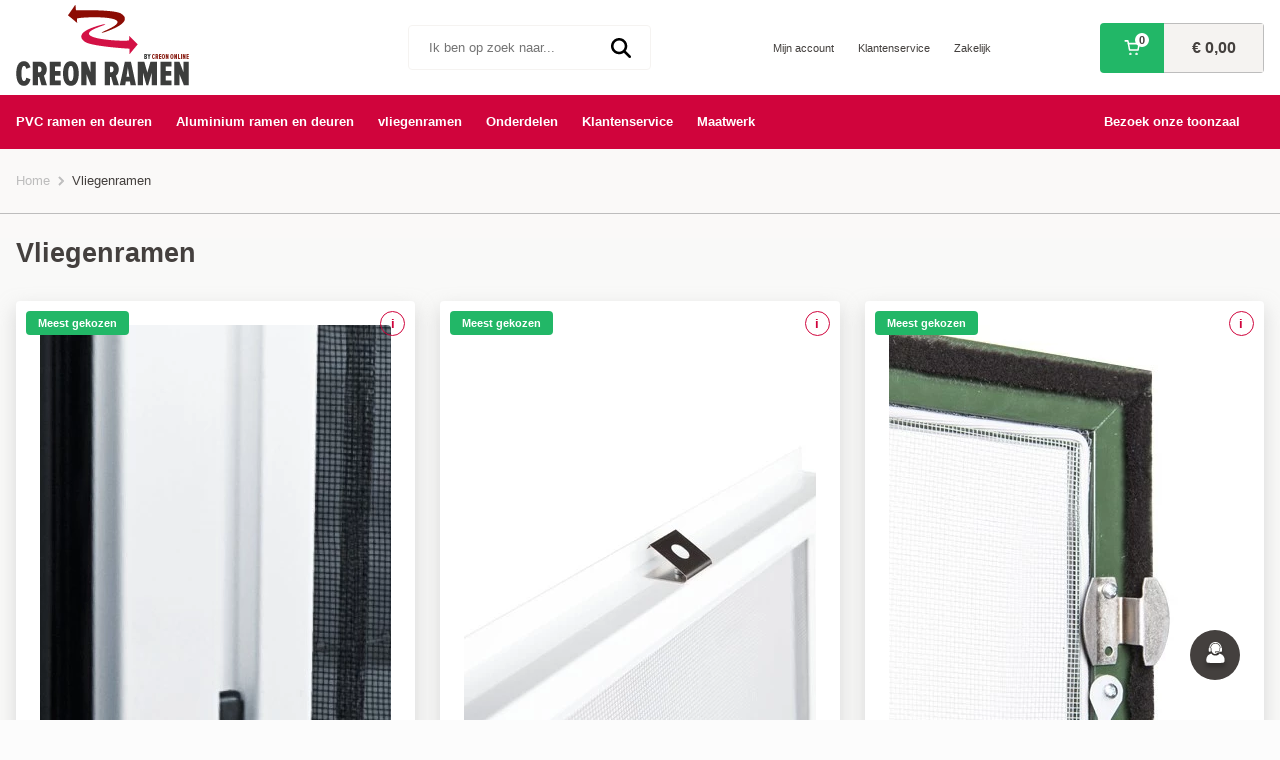

--- FILE ---
content_type: text/html; charset=UTF-8
request_url: https://www.creon-ramen.be/onderdelen/vliegenramen
body_size: 9185
content:
<!doctype html>
<html lang="nl">
<head>
    <meta charset="utf-8">
    <meta name="viewport" content="width=device-width, initial-scale=1">
    <meta name="csrf-token" content="gSQlOHFdEqzSTs3GuVjDm0fWFx8AMdDbrBw5TnIv">
    <meta http-equiv="Content-Type" content="text/html; charset=utf-8" />

    <title>Bereken in 30 seconden de prijs van uw vliegenramen</title>
    <meta name="description" content="Bestel hier online uw vliegenramen en vliegendeuren voor uw woning. De inzet vliegenramen zijn eenvoudig te plaatsen en aantrekkelijk van prijs." />
    <meta name="keywords" content="vliegenramen, vliegenraam, vliegendeuren, vliegendeur, horren, plisse vliegendeur" />
            <meta name="robots" content="INDEX,FOLLOW" />
                <link rel="canonical" href="https://www.creon-ramen.be/vliegenramen" />

    <link rel="preload" href="https://fonts.cdnfonts.com/css/mulish" as="style" onload="this.rel='stylesheet'" fetchpriority="high">
    <noscript>
        <link href="https://fonts.cdnfonts.com/css/mulish" rel="stylesheet">
    </noscript>

            <script>
            var _rollbarConfig = {
                accessToken: "ce45f6ba4c2f492cbcdf1d03d5b34674",
                captureUncaught: true,
                captureUnhandledRejections: true,
                reportLevel: 'error',
                checkIgnore: function(isUncaught, args, payload) {
                    return isUncaught === true || payload.level === 'debug';
                    return false
                },
                ignoredMessages: [
                    'ga is not defined',
                    'undefined is not a function',
                    'Google Analitycs',
                    'ga is not a function',
                    'google',
                    'Cannot read property length of undefined/null expression',
                    'Failed to fetch',
                ],
                payload: {
                    environment: 'production',
                    client: {
                    javascript: {
                        code_version: '1.0',
                        source_map_enabled: true,
                    }
                    },
                }
            };
            // Rollbar Snippet
            !function(r){var e={};function o(n){if(e[n])return e[n].exports;var t=e[n]={i:n,l:!1,exports:{}};return r[n].call(t.exports,t,t.exports,o),t.l=!0,t.exports}o.m=r,o.c=e,o.d=function(r,e,n){o.o(r,e)||Object.defineProperty(r,e,{enumerable:!0,get:n})},o.r=function(r){"undefined"!=typeof Symbol&&Symbol.toStringTag&&Object.defineProperty(r,Symbol.toStringTag,{value:"Module"}),Object.defineProperty(r,"__esModule",{value:!0})},o.t=function(r,e){if(1&e&&(r=o(r)),8&e)return r;if(4&e&&"object"==typeof r&&r&&r.__esModule)return r;var n=Object.create(null);if(o.r(n),Object.defineProperty(n,"default",{enumerable:!0,value:r}),2&e&&"string"!=typeof r)for(var t in r)o.d(n,t,function(e){return r[e]}.bind(null,t));return n},o.n=function(r){var e=r&&r.__esModule?function(){return r.default}:function(){return r};return o.d(e,"a",e),e},o.o=function(r,e){return Object.prototype.hasOwnProperty.call(r,e)},o.p="",o(o.s=0)}([function(r,e,o){"use strict";var n=o(1),t=o(5);_rollbarConfig=_rollbarConfig||{},_rollbarConfig.rollbarJsUrl=_rollbarConfig.rollbarJsUrl||"https://cdn.rollbar.com/rollbarjs/refs/tags/v2.26.0/rollbar.min.js",_rollbarConfig.async=void 0===_rollbarConfig.async||_rollbarConfig.async;var a=n.setupShim(window,_rollbarConfig),l=t(_rollbarConfig);window.rollbar=n.Rollbar,a.loadFull(window,document,!_rollbarConfig.async,_rollbarConfig,l)},function(r,e,o){"use strict";var n=o(2),t=o(3);function a(r){return function(){try{return r.apply(this,arguments)}catch(r){try{console.error("[Rollbar]: Internal error",r)}catch(r){}}}}var l=0;function i(r,e){this.options=r,this._rollbarOldOnError=null;var o=l++;this.shimId=function(){return o},"undefined"!=typeof window&&window._rollbarShims&&(window._rollbarShims[o]={handler:e,messages:[]})}var s=o(4),d=function(r,e){return new i(r,e)},c=function(r){return new s(d,r)};function u(r){return a((function(){var e=this,o=Array.prototype.slice.call(arguments,0),n={shim:e,method:r,args:o,ts:new Date};window._rollbarShims[this.shimId()].messages.push(n)}))}i.prototype.loadFull=function(r,e,o,n,t){var l=!1,i=e.createElement("script"),s=e.getElementsByTagName("script")[0],d=s.parentNode;i.crossOrigin="",i.src=n.rollbarJsUrl,o||(i.async=!0),i.onload=i.onreadystatechange=a((function(){if(!(l||this.readyState&&"loaded"!==this.readyState&&"complete"!==this.readyState)){i.onload=i.onreadystatechange=null;try{d.removeChild(i)}catch(r){}l=!0,function(){var e;if(void 0===r._rollbarDidLoad){e=new Error("rollbar.js did not load");for(var o,n,a,l,i=0;o=r._rollbarShims[i++];)for(o=o.messages||[];n=o.shift();)for(a=n.args||[],i=0;i<a.length;++i)if("function"==typeof(l=a[i])){l(e);break}}"function"==typeof t&&t(e)}()}})),d.insertBefore(i,s)},i.prototype.wrap=function(r,e,o){try{var n;if(n="function"==typeof e?e:function(){return e||{}},"function"!=typeof r)return r;if(r._isWrap)return r;if(!r._rollbar_wrapped&&(r._rollbar_wrapped=function(){o&&"function"==typeof o&&o.apply(this,arguments);try{return r.apply(this,arguments)}catch(o){var e=o;throw e&&("string"==typeof e&&(e=new String(e)),e._rollbarContext=n()||{},e._rollbarContext._wrappedSource=r.toString(),window._rollbarWrappedError=e),e}},r._rollbar_wrapped._isWrap=!0,r.hasOwnProperty))for(var t in r)r.hasOwnProperty(t)&&(r._rollbar_wrapped[t]=r[t]);return r._rollbar_wrapped}catch(e){return r}};for(var p="log,debug,info,warn,warning,error,critical,global,configure,handleUncaughtException,handleAnonymousErrors,handleUnhandledRejection,captureEvent,captureDomContentLoaded,captureLoad".split(","),f=0;f<p.length;++f)i.prototype[p[f]]=u(p[f]);r.exports={setupShim:function(r,e){if(r){var o=e.globalAlias||"Rollbar";if("object"==typeof r[o])return r[o];r._rollbarShims={},r._rollbarWrappedError=null;var l=new c(e);return a((function(){e.captureUncaught&&(l._rollbarOldOnError=r.onerror,n.captureUncaughtExceptions(r,l,!0),e.wrapGlobalEventHandlers&&t(r,l,!0)),e.captureUnhandledRejections&&n.captureUnhandledRejections(r,l,!0);var a=e.autoInstrument;return!1!==e.enabled&&(void 0===a||!0===a||"object"==typeof a&&a.network)&&r.addEventListener&&(r.addEventListener("load",l.captureLoad.bind(l)),r.addEventListener("DOMContentLoaded",l.captureDomContentLoaded.bind(l))),r[o]=l,l}))()}},Rollbar:c}},function(r,e,o){"use strict";function n(r,e,o,n){r._rollbarWrappedError&&(n[4]||(n[4]=r._rollbarWrappedError),n[5]||(n[5]=r._rollbarWrappedError._rollbarContext),r._rollbarWrappedError=null);var t=e.handleUncaughtException.apply(e,n);o&&o.apply(r,n),"anonymous"===t&&(e.anonymousErrorsPending+=1)}r.exports={captureUncaughtExceptions:function(r,e,o){if(r){var t;if("function"==typeof e._rollbarOldOnError)t=e._rollbarOldOnError;else if(r.onerror){for(t=r.onerror;t._rollbarOldOnError;)t=t._rollbarOldOnError;e._rollbarOldOnError=t}e.handleAnonymousErrors();var a=function(){var o=Array.prototype.slice.call(arguments,0);n(r,e,t,o)};o&&(a._rollbarOldOnError=t),r.onerror=a}},captureUnhandledRejections:function(r,e,o){if(r){"function"==typeof r._rollbarURH&&r._rollbarURH.belongsToShim&&r.removeEventListener("unhandledrejection",r._rollbarURH);var n=function(r){var o,n,t;try{o=r.reason}catch(r){o=void 0}try{n=r.promise}catch(r){n="[unhandledrejection] error getting `promise` from event"}try{t=r.detail,!o&&t&&(o=t.reason,n=t.promise)}catch(r){}o||(o="[unhandledrejection] error getting `reason` from event"),e&&e.handleUnhandledRejection&&e.handleUnhandledRejection(o,n)};n.belongsToShim=o,r._rollbarURH=n,r.addEventListener("unhandledrejection",n)}}}},function(r,e,o){"use strict";function n(r,e,o){if(e.hasOwnProperty&&e.hasOwnProperty("addEventListener")){for(var n=e.addEventListener;n._rollbarOldAdd&&n.belongsToShim;)n=n._rollbarOldAdd;var t=function(e,o,t){n.call(this,e,r.wrap(o),t)};t._rollbarOldAdd=n,t.belongsToShim=o,e.addEventListener=t;for(var a=e.removeEventListener;a._rollbarOldRemove&&a.belongsToShim;)a=a._rollbarOldRemove;var l=function(r,e,o){a.call(this,r,e&&e._rollbar_wrapped||e,o)};l._rollbarOldRemove=a,l.belongsToShim=o,e.removeEventListener=l}}r.exports=function(r,e,o){if(r){var t,a,l="EventTarget,Window,Node,ApplicationCache,AudioTrackList,ChannelMergerNode,CryptoOperation,EventSource,FileReader,HTMLUnknownElement,IDBDatabase,IDBRequest,IDBTransaction,KeyOperation,MediaController,MessagePort,ModalWindow,Notification,SVGElementInstance,Screen,TextTrack,TextTrackCue,TextTrackList,WebSocket,WebSocketWorker,Worker,XMLHttpRequest,XMLHttpRequestEventTarget,XMLHttpRequestUpload".split(",");for(t=0;t<l.length;++t)r[a=l[t]]&&r[a].prototype&&n(e,r[a].prototype,o)}}},function(r,e,o){"use strict";function n(r,e){this.impl=r(e,this),this.options=e,function(r){for(var e=function(r){return function(){var e=Array.prototype.slice.call(arguments,0);if(this.impl[r])return this.impl[r].apply(this.impl,e)}},o="log,debug,info,warn,warning,error,critical,global,configure,handleUncaughtException,handleAnonymousErrors,handleUnhandledRejection,_createItem,wrap,loadFull,shimId,captureEvent,captureDomContentLoaded,captureLoad".split(","),n=0;n<o.length;n++)r[o[n]]=e(o[n])}(n.prototype)}n.prototype._swapAndProcessMessages=function(r,e){var o,n,t;for(this.impl=r(this.options);o=e.shift();)n=o.method,t=o.args,this[n]&&"function"==typeof this[n]&&("captureDomContentLoaded"===n||"captureLoad"===n?this[n].apply(this,[t[0],o.ts]):this[n].apply(this,t));return this},r.exports=n},function(r,e,o){"use strict";r.exports=function(r){return function(e){if(!e&&!window._rollbarInitialized){for(var o,n,t=(r=r||{}).globalAlias||"Rollbar",a=window.rollbar,l=function(r){return new a(r)},i=0;o=window._rollbarShims[i++];)n||(n=o.handler),o.handler._swapAndProcessMessages(l,o.messages);window[t]=n,window._rollbarInitialized=!0}}}}]);
        // End Rollbar Snippet
        </script>

        <link rel="preconnect dns-prefetch" href="https://www.googletagmanager.com" crossorigin>
    	
    
    <link rel="icon" href="/img/favicon.png" type="image/x-icon" />
    <link rel="shortcut icon" href="/img/favicon.png" type="image/x-icon" />

            <link rel="preload" href="https://www.creon-ramen.be/css/category.css?v=20260117120913" as="style" onload="this.rel='stylesheet'">
        <link rel="stylesheet" href="https://www.creon-ramen.be/css/category.css?v=20260117120913" media="all">
        <noscript>
            <link rel="stylesheet" href="https://www.creon-ramen.be/css/category.css?v=20260117120913">
        </noscript>
                                                    <!-- Google Tag Manager -->
<script>(function(w,d,s,l,i){w[l]=w[l]||[];w[l].push({'gtm.start':new Date().getTime(),event:'gtm.js'});var f=d.getElementsByTagName(s)[0],j=d.createElement(s),dl=l!='dataLayer'?'&l='+l:'';j.async=true;j.src='https://gtm.creon-ramen.be/thsdodqh.js?st='+i+dl;f.parentNode.insertBefore(j,f);})(window,document,'script','dataLayer','TK93VQ6');</script>
<!-- End Google Tag Manager -->
<meta name="google-site-verification" content="WUOvSMFRFg1HVrvNQZORhYkEyRftUXuy6Il8L8Hj1CY" />
                            </head>

<body
    class="preload  new-page ">
            <header class="header space-x">
    <div class="header__info">
        <div class="header__left">
    <button class="header__toggle transparent" aria-label="Menu">
        <div class="header__hamburger"></div>
    </button>
    <button class="header__search-btn transparent">
        <img src="/img/svg/Group 16361.svg" alt="Zoeken" class="header__search-icon">
    </button>
</div>

        <a href="/" rel="home" class="header__logo logo">
    <img src="https://www.creon-ramen.be/logos/creon-ramen.png"
        alt="Creon Ramen" width="173"
        height="81" class="logo__img">
</a>

        <div class="header__trustpilot">
            
        </div>
        <div class="header__search search ">
            <form class="search__form" action="/search" method="get">
    <div class="search__bar">
        <input type="text" class="search__input" name="q"
            value=""
            placeholder="Ik ben op zoek naar..." />
        <button class="search__submit" aria-label="Ik ben op zoek naar..."><img src="/img/svg/magnifying-glass-solid.svg"
                alt="" class="search__img"></button>
    </div>
    <div class="search__bg"></div>
    <div class="search__results">
        <p class="search__results-title">
            Aanbevolen voor u
        </p>
        <ul class="search__results-list"></ul>
        <button class="search__results-btn transparent">
            <img src="/img/svg/Path 6478.svg" alt="Bekijk alles" class="search__results-icon">
            Bekijk alles</button>
    </div>
</form>
        </div>

        <ul class="header__account-links">
    <li>
        <a href="/customer/account" class="header__account-link link" title="Mijn account">Mijn account</a>
    </li>
    <li>
        <a href="/klantenservice" class="header__account-link link" title="Klantenservice">Klantenservice</a>
    </li>
    <li>
        <a href="/creon-de-partner-voor-de-bouw" class="header__account-link link"
            title="Zakelijk">Zakelijk</a>
    </li>
</ul>
<a href="/checkout/cart" class="header__cart">
    <p class="header__cart-items">
        <img src="/img/svg/Group 16364.svg" alt="Winkelwagen" class="header__cart-icon">
        <strong class="header__count link-normal">0</strong>
    </p>
    <p class="header__cart-price"><strong>€ 0,00</strong></p>
</a>
        <div class="header__right">
    <a href="/customer/account" class="header__right-account">
        <img src="/img/svg/user-profile.svg" alt="Account" class="header__right-icon">
    </a>
    <a href="/checkout/cart" class="header__right-cart transparent">
        <img src="/img/svg/Group 16367.svg" alt="Winkelwagen" class="header__right-icon">
    </a>
</div>

    </div>
</header>
<nav class="menu space-x">
    <ul class="menu__list">

<li class="menu__element"><a class="menu__link link" href="/pvc">PVC&nbsp;ramen&nbsp;en&nbsp;deuren</a>
<ul class="menu__dropdown">
            <li class="menu__element"><a class="menu__link link" href="/pvc/ramen">PVC&nbsp;ramen</a><img
                    data-src="/img/svg/Path 6478.svg" alt="link" class="menu__arrow lazyload"
                    src="/img/svg/Path 6478.svg"></li>
            <li class="menu__element"><a class="menu__link link"
                    href="/pvc/deuren">PVC&nbsp;deuren</a><img
                    data-src="/img/svg/Path 6478.svg" alt="link" class="menu__arrow lazyload"
                    src="/img/svg/Path 6478.svg"></li>
            <li class="menu__element"><a class="menu__link link"
                    href="/pvc/schuifraam-fijn-wonen">PVC&nbsp;schuiframen</a><img
                    data-src="/img/svg/Path 6478.svg" alt="link" class="menu__arrow lazyload"
                    src="/img/svg/Path 6478.svg">
            </li>
        </ul>   
<button class="menu__btn-arrow">
            <img data-src="/img/svg/Path 6478.svg" alt="link" class="menu__arrow lazyload"
                src="/img/svg/Path 6478.svg">
        </button>
 </li>

<li class="menu__element"><a class="menu__link link" href="/aluminium">Aluminium&nbsp;ramen&nbsp;en&nbsp;deuren</a>
    <ul class="menu__dropdown">
            <li class="menu__element"><a class="menu__link link" href="/aluminium/ramen">Aluminium&nbsp;ramen</a><img
                    data-src="/img/svg/Path 6478.svg" alt="link" class="menu__arrow lazyload"
                    src="/img/svg/Path 6478.svg"></li>
            <li class="menu__element"><a class="menu__link link"
                    href="/aluminium/deuren">Aluminium&nbsp;deuren</a><img
                    data-src="/img/svg/Path 6478.svg" alt="link" class="menu__arrow lazyload"
                    src="/img/svg/Path 6478.svg"></li>
            <li class="menu__element"><a class="menu__link link"
                    href="/aluminium-schuifraam-mb-slide">Aluminium&nbsp;schuiframen</a><img
                    data-src="/img/svg/Path 6478.svg" alt="link" class="menu__arrow lazyload"
                    src="/img/svg/Path 6478.svg">
            </li>
<li class="menu__element"><a class="menu__link link"
                    href="/aluminium/harmonicadeur">Aluminium&nbsp;harmonicadeur</a><img
                    data-src="/img/svg/Path 6478.svg" alt="link" class="menu__arrow lazyload"
                    src="/img/svg/Path 6478.svg">
            </li>
        </ul>   
<button class="menu__btn-arrow">
            <img data-src="/img/svg/Path 6478.svg" alt="link" class="menu__arrow lazyload"
                src="/img/svg/Path 6478.svg">
        </button>
 </li>
</li>


<li class="menu__element"><a class="menu__link link" href="/vliegenramen">vliegenramen</a> 
<ul class="menu__dropdown">

 <li class="menu__element"><a class="menu__link link" href="/vliegenramen/plisse-vliegendeur">plisse vliegendeur</a><img
                    data-src="/img/svg/Path 6478.svg" alt="link" class="menu__arrow lazyload"
                    src="/img/svg/Path 6478.svg"></li>

 <li class="menu__element"><a class="menu__link link" href="/vliegenramen/inzetvliegenraam">inzetvliegenraam</a><img
                    data-src="/img/svg/Path 6478.svg" alt="link" class="menu__arrow lazyload"
                    src="/img/svg/Path 6478.svg"></li>

 <li class="menu__element"><a class="menu__link link" href="/vliegenramen/klemvliegenraam">klemvliegenraam</a><img
                    data-src="/img/svg/Path 6478.svg" alt="link" class="menu__arrow lazyload"
                    src="/img/svg/Path 6478.svg"></li>    
</ul>
        <button class="menu__btn-arrow">
            <img data-src="/img/svg/Path 6478.svg" alt="link" class="menu__arrow lazyload"
                src="/img/svg/Path 6478.svg">
        </button>
</li>



    <li class="menu__element"><a class="menu__link link" href="/onderdelen">Onderdelen</a>
<ul class="menu__dropdown">
            <li class="menu__element"><a class="menu__link link" href="/onderdelen/accessoires">Accessoires</a><img
                    data-src="/img/svg/Path 6478.svg" alt="link" class="menu__arrow lazyload"
                    src="/img/svg/Path 6478.svg"></li>
            <li class="menu__element"><a class="menu__link link"
                    href="/onderdelen/afwerk-profielen">Afwerk&nbsp;profielen</a><img
                    data-src="/img/svg/Path 6478.svg" alt="link" class="menu__arrow lazyload"
                    src="/img/svg/Path 6478.svg"></li>
            <li class="menu__element"><a class="menu__link link"
                    href="/onderdelen/montagematerialen">Montagematerialen</a><img
                    data-src="/img/svg/Path 6478.svg" alt="link" class="menu__arrow lazyload"
                    src="/img/svg/Path 6478.svg">
            </li>
        </ul>   
<button class="menu__btn-arrow">
            <img data-src="/img/svg/Path 6478.svg" alt="link" class="menu__arrow lazyload"
                src="/img/svg/Path 6478.svg">
        </button>
    </li>
 </li>

    <li class="menu__element"><a class="menu__link link" href="/klantenservice">Klantenservice</a> 
      <img data-src="/img/svg/Path 6478.svg" alt="link" class="menu__arrow lazyload" src="/img/svg/Path 6478.svg">   </li>
    <li class="menu__element"><a class="menu__link link" href="/maatwerk">Maatwerk</a>
        <img data-src="/img/svg/Path 6478.svg" alt="link" class="menu__arrow lazyload" src="/img/svg/Path 6478.svg"> </li>
</ul>
<a href="/look-feel-be" class="menu__link menu__link--room link">
    Bezoek onze toonzaal
</a>
<div class="menu__account-links-mobile space-x">
    <a href="/klantenservice" class="menu__account-link link-normal" title="Klantenservice"><img
            src="/img/svg/Group 16527.svg" alt="Contact" class="menu__link-icon">Klantenservice</a>
    <a href="/contacts" class="menu__account-link link-normal"
        title="Bij vragen of opmerkingen, neem contact met ons op"><img src="/img/svg/Group 16527.svg" alt="Contact"
            class="menu__link-icon">Contact</a>
    <a href="/creon-de-partner-voor-de-bouw" class="menu__account-link link-normal"
        title="Wordt partner van Creon!"><img src="/img/svg/Group 16527.svg" alt="Zakelijk"
            class="menu__link-icon">Zakelijk</a>

    </div>
</nav>
        <main>
                                                                <section class="breadcrumb space-x" id="breadcrumbs" itemscope itemtype="http://schema.org/BreadcrumbList">
                        <span class="breadcrumb__el" itemprop="itemListElement" itemscope itemtype="http://schema.org/ListItem">
                <a href="https://www.creon-ramen.be/" title="Ga naar Home" itemprop="item" class="breadcrumb__link">Home</a>
                <span class="breadcrumb__hide" itemprop="name">Home</span>
                <meta itemprop="position" content="1" />
            </span>
                            <span class="breadcrumb__arrow"><img src="/img/svg/Path 6478-grey.svg" alt="breadcrumb arrow"></span>
                <span class="breadcrumb__el"
                    >
                                                                Vliegenramen
                                    </span>
                    </section>
        <div class="line"></div>

                        <main class="category">
        <section class="category__banner space-x">
            <div class="category__texts">
                <h1 class="category__title">Vliegenramen</h1>
                            </div>

                            <div class="category__filters">
                            </div>
                    </section>

        
        
        <section class="category__list  space-x">
            <div class="category__product">
    <button class="category__useful transparent red-circle popup-show"
        title="Informatie - Plisse vliegendeur"><b>i</b></button>
    <div     class="category__popup popup " role="dialog"
    tabindex="-1">
    <div class="popup__wrapper ">
                    <button class="popup__close transparent" type="button">&times;</button>
                <div
            class="popup__content-wrapper  popup__content-wrapper--end   ">
            <div class="popup__contact">
    <picture>
        <source type="image/webp"
            data-srcset="https://online.creon-online.eu/storage/product/plisse_hordeur_onderzijde.webp"
            alt="Plisse hordeur">
        <source type="image"
            data-srcset="https://online.creon-online.eu/storage/product/plisse_hordeur_onderzijde.jpg"
            alt="Plisse hordeur">
        <img data-src="https://online.creon-online.eu/storage/product/plisse_hordeur_onderzijde.jpg"
            alt="Plisse hordeur" class="popup__img">
    </picture>

    <div class="popup__contact-text">
        <h3 class="popup__contact-title">Hulp nodig?</h3>
        <p class="popup__contact-info">Wilt u meer informatie over dit product of over het bestellen hiervan? Vraag het
            onze expert.</p>

        <div class="popup__contacts">
            <a href="/contacts" class="btn">Contact</a>
            <a href="tel: +31 050 - 580 161"
                class="btn btn--transparent btn--transparent-border popup__phone"><img src="/img/svg/Group 16796.svg"
                    alt="Contact" class="popup__contact-img" loading="lazy"></a>
        </div>
    </div>
</div>
<div class="popup__content">
    <h2 class="popup__title">Plisse vliegendeur</h2>
    <div class="popup__text">
        <div>
            <h2>Plisse vliegendeuren</h2>
<p>Pliss&eacute; vliegendeuren zijn de laatste jaren de standaard op het gebied van vliegendeuren. De pliss&eacute; vliegendeur heeft een compact design en is zeer eenvoudig te bedienen. De pliss&eacute; vliegendeur wordt toegepast bij zowel deuren en bij &eacute;&eacute;n schuifpui. Dit geldt zowel voor houten, aluminium of kunststof deuren en schuifpuien.</p>
<p>U heeft keus uit verschillende kleuren, waardoor de vliegendeur helemaal aansluit op uw wensen. Bestel bij Creon uw hor voor elke gewenste deur, bijvoorbeeld voor een hor voor uw schuifpui.</p>
<h3>Praktische voordelen</h3>
<p>Daarnaast is een vliegendeur uiteraard ook heel praktisch. Na een warme zomerdag is het prettig om uw woning te luchten. De pliss&eacute; vliegendeur zijn heel handig wanneer u een terras of een tuin heeft. Met de deur open en gesloten vliegendeuren heeft u de frisse lucht van buiten, binnen in uw woning, zonder dat u last heeft van ongedierte.</p>
<h3>Lange levensduur</h3>
<p>De plisse vliegendeuren zijn heel gebruiksvriendelijk. Dit komt mede doordat het gaas niet oprolt, maar automatisch opgevouwen wordt tijdens het bedienen. Op deze manier blijft het goed bewaard, waardoor de levensduur wordt verlengd. De vliegendeuren zijn van hoge kwaliteit. Dit komt doordat ze van Japanse makelij zijn.</p>
<h3>Goede kwaliteit</h3>
<p>Deze vliegendeur is heel erg sterk gebouwd. Zo is hij windvast en klapt hij niet dicht. De Pliss&eacute; vliegendeur kan zowel in het kozijn als op het kozijn of op de muur worden bevestigd, afhankelijk van uw woning.</p>
<p>Bestel bij Creon Kozijnen:</p>
<ul>
<li>Een plisse vliegendeur voor naar buitendraaiende deuren</li>
<li>Een plisse vliegendeur&nbsp;voor naar binnendraaiende deuren</li>
<li>Een plisse vliegendeur&nbsp;voor naar openslaande tuindeuren</li>
<li>Een plisse vliegendeur&nbsp;voor hef schuifpui</li>
</ul>
<h3>Algemene details pliss&eacute; vliegendeur:</h3>
<ul>
<li>Minimum breedte: 650 mm;</li>
<li>Maximum breedte: 2500 mm;</li>
<li>Minimum hoogte: 1791 mm;</li>
<li>Maximum hoogte: 2700 mm;</li>
<li>Hoogte toprail: 60 mm;</li>
<li>Middenstijl: van toepassing vanaf 1301 mm breed;</li>
<li>Levertijd: Weken - 5 a 7</li>
</ul>

<h3>Contact</h3>
<p>Wilt u meer informatie over dit product of over het bestellen hiervan? Onze medewerkers staan voor u klaar. Neem telefonisch contact met ons op via 050 - 580 161 of <a href="/contacts#contact">stuur uw vraag in via het contactformulier</a>.</p>

            <div class="popup__contact-text popup__contact-text--mobile">
                <h3 class="popup__contact-title">Hulp nodig?</h3>
                <p class="popup__contact-info">Wilt u meer informatie over dit product of over het bestellen hiervan?
                    Vraag het onze expert.</p>

                <div class="popup__contacts">
                    <a href="/contacts" class="btn">Contact</a>
                    <a href="tel: +31 050 - 580 161"
                        class="btn btn--transparent btn--transparent-border popup__phone"><img
                            src="/img/svg/Group 16796.svg" alt="Contact" loading="lazy"></a>
                </div>
            </div>
        </div>
    </div>
</div>

        </div>
                    <div class="popup__useful useful">
    <p><strong>Was dit nuttig?</strong></p>
    <div class="useful__btns">
        <button class="useful__btn btn btn--transparent btn--transparent-border" data-path="onderdelen/vliegenramen"
            data-option-id="category-popup-352" data-store=5
            data-type="yes">Ja</button>
        <button class="useful__btn btn btn--transparent btn--transparent-border" data-path="onderdelen/vliegenramen"
            data-option-id="category-popup-352" data-store=5
            data-type="no">Nee</button>
    </div>
</div>
            </div>
</div>
    <a href="https://www.creon-ramen.be/vliegenramen/plisse-vliegendeur" title="Plisse vliegendeur" class="category__product-link">
        <div class="category__img-wrapper">
            <picture class="category__pic">
                
                <source type="image/webp"
                    data-srcset="https://online.creon-online.eu/storage/product/plisse_hordeur_onderzijde.webp"
                    alt="Plisse hordeur">
                <source type="image"
                    data-srcset="https://online.creon-online.eu/storage/product/plisse_hordeur_onderzijde.jpg"
                    alt="Plisse hordeur">
                <img data-src="https://online.creon-online.eu/storage/product/plisse_hordeur_onderzijde.jpg"
                    alt="Plisse hordeur" class="category__img">
            </picture>
        </div>
        <div class="category__title-wrapper">
                            <p class="category__best">Meest gekozen</p>
                        <h3 class="category__category-title">
                Plisse vliegendeur</h3>
        </div>
    </a>
</div>
            <div class="category__product">
    <button class="category__useful transparent red-circle popup-show"
        title="Informatie - Inzetvliegenraam"><b>i</b></button>
    <div     class="category__popup popup " role="dialog"
    tabindex="-1">
    <div class="popup__wrapper ">
                    <button class="popup__close transparent" type="button">&times;</button>
                <div
            class="popup__content-wrapper  popup__content-wrapper--end   ">
            <div class="popup__contact">
    <picture>
        <source type="image/webp"
            data-srcset="https://online.creon-online.eu/storage/product/inzethordetail2.webp"
            alt="Inzetvliegenraam hoek">
        <source type="image"
            data-srcset="https://online.creon-online.eu/storage/product/inzethordetail2.jpg"
            alt="Inzetvliegenraam hoek">
        <img data-src="https://online.creon-online.eu/storage/product/inzethordetail2.jpg"
            alt="Inzetvliegenraam hoek" class="popup__img">
    </picture>

    <div class="popup__contact-text">
        <h3 class="popup__contact-title">Hulp nodig?</h3>
        <p class="popup__contact-info">Wilt u meer informatie over dit product of over het bestellen hiervan? Vraag het
            onze expert.</p>

        <div class="popup__contacts">
            <a href="/contacts" class="btn">Contact</a>
            <a href="tel: +31 050 - 580 161"
                class="btn btn--transparent btn--transparent-border popup__phone"><img src="/img/svg/Group 16796.svg"
                    alt="Contact" class="popup__contact-img" loading="lazy"></a>
        </div>
    </div>
</div>
<div class="popup__content">
    <h2 class="popup__title">Inzetvliegenraam</h2>
    <div class="popup__text">
        <div>
            

            <div class="popup__contact-text popup__contact-text--mobile">
                <h3 class="popup__contact-title">Hulp nodig?</h3>
                <p class="popup__contact-info">Wilt u meer informatie over dit product of over het bestellen hiervan?
                    Vraag het onze expert.</p>

                <div class="popup__contacts">
                    <a href="/contacts" class="btn">Contact</a>
                    <a href="tel: +31 050 - 580 161"
                        class="btn btn--transparent btn--transparent-border popup__phone"><img
                            src="/img/svg/Group 16796.svg" alt="Contact" loading="lazy"></a>
                </div>
            </div>
        </div>
    </div>
</div>

        </div>
                    <div class="popup__useful useful">
    <p><strong>Was dit nuttig?</strong></p>
    <div class="useful__btns">
        <button class="useful__btn btn btn--transparent btn--transparent-border" data-path="onderdelen/vliegenramen"
            data-option-id="category-popup-222" data-store=5
            data-type="yes">Ja</button>
        <button class="useful__btn btn btn--transparent btn--transparent-border" data-path="onderdelen/vliegenramen"
            data-option-id="category-popup-222" data-store=5
            data-type="no">Nee</button>
    </div>
</div>
            </div>
</div>
    <a href="https://www.creon-ramen.be/vliegenramen/inzetvliegenraam" title="Inzetvliegenraam" class="category__product-link">
        <div class="category__img-wrapper">
            <picture class="category__pic">
                
                <source type="image/webp"
                    data-srcset="https://online.creon-online.eu/storage/product/inzethordetail2.webp"
                    alt="Inzetvliegenraam hoek">
                <source type="image"
                    data-srcset="https://online.creon-online.eu/storage/product/inzethordetail2.jpg"
                    alt="Inzetvliegenraam hoek">
                <img data-src="https://online.creon-online.eu/storage/product/inzethordetail2.jpg"
                    alt="Inzetvliegenraam hoek" class="category__img">
            </picture>
        </div>
        <div class="category__title-wrapper">
                            <p class="category__best">Meest gekozen</p>
                        <h3 class="category__category-title">
                Inzetvliegenraam</h3>
        </div>
    </a>
</div>
            <div class="category__product">
    <button class="category__useful transparent red-circle popup-show"
        title="Informatie - Klemvliegenraam"><b>i</b></button>
    <div     class="category__popup popup " role="dialog"
    tabindex="-1">
    <div class="popup__wrapper ">
                    <button class="popup__close transparent" type="button">&times;</button>
                <div
            class="popup__content-wrapper  popup__content-wrapper--end   ">
            <div class="popup__contact">
    <picture>
        <source type="image/webp"
            data-srcset="https://online.creon-online.eu/storage/product/klemhordetail.webp"
            alt="Klemhor detail">
        <source type="image"
            data-srcset="https://online.creon-online.eu/storage/product/klemhordetail.jpg"
            alt="Klemhor detail">
        <img data-src="https://online.creon-online.eu/storage/product/klemhordetail.jpg"
            alt="Klemhor detail" class="popup__img">
    </picture>

    <div class="popup__contact-text">
        <h3 class="popup__contact-title">Hulp nodig?</h3>
        <p class="popup__contact-info">Wilt u meer informatie over dit product of over het bestellen hiervan? Vraag het
            onze expert.</p>

        <div class="popup__contacts">
            <a href="/contacts" class="btn">Contact</a>
            <a href="tel: +31 050 - 580 161"
                class="btn btn--transparent btn--transparent-border popup__phone"><img src="/img/svg/Group 16796.svg"
                    alt="Contact" class="popup__contact-img" loading="lazy"></a>
        </div>
    </div>
</div>
<div class="popup__content">
    <h2 class="popup__title">Klemvliegenraam</h2>
    <div class="popup__text">
        <div>
            

            <div class="popup__contact-text popup__contact-text--mobile">
                <h3 class="popup__contact-title">Hulp nodig?</h3>
                <p class="popup__contact-info">Wilt u meer informatie over dit product of over het bestellen hiervan?
                    Vraag het onze expert.</p>

                <div class="popup__contacts">
                    <a href="/contacts" class="btn">Contact</a>
                    <a href="tel: +31 050 - 580 161"
                        class="btn btn--transparent btn--transparent-border popup__phone"><img
                            src="/img/svg/Group 16796.svg" alt="Contact" loading="lazy"></a>
                </div>
            </div>
        </div>
    </div>
</div>

        </div>
                    <div class="popup__useful useful">
    <p><strong>Was dit nuttig?</strong></p>
    <div class="useful__btns">
        <button class="useful__btn btn btn--transparent btn--transparent-border" data-path="onderdelen/vliegenramen"
            data-option-id="category-popup-223" data-store=5
            data-type="yes">Ja</button>
        <button class="useful__btn btn btn--transparent btn--transparent-border" data-path="onderdelen/vliegenramen"
            data-option-id="category-popup-223" data-store=5
            data-type="no">Nee</button>
    </div>
</div>
            </div>
</div>
    <a href="https://www.creon-ramen.be/vliegenramen/klemvliegenraam" title="Klemvliegenraam" class="category__product-link">
        <div class="category__img-wrapper">
            <picture class="category__pic">
                
                <source type="image/webp"
                    data-srcset="https://online.creon-online.eu/storage/product/klemhordetail.webp"
                    alt="Klemhor detail">
                <source type="image"
                    data-srcset="https://online.creon-online.eu/storage/product/klemhordetail.jpg"
                    alt="Klemhor detail">
                <img data-src="https://online.creon-online.eu/storage/product/klemhordetail.jpg"
                    alt="Klemhor detail" class="category__img">
            </picture>
        </div>
        <div class="category__title-wrapper">
                            <p class="category__best">Meest gekozen</p>
                        <h3 class="category__category-title">
                Klemvliegenraam</h3>
        </div>
    </a>
</div>
    
    </section>

        <div class="line"></div>

                
        

        
        
        
                                </main>
                                </main>
    <input type="hidden" id="test-agent-view" value="" />
    <input type="hidden" id="test-width-view" value="" />
            <footer class="footer space-x space-y">
    
                                <div class="footer__content">
    <div class="footer__newsletter">
        <a href="/" rel="home" class="footer__logo logo">
    <img src="https://www.creon-ramen.be/logos/creon-ramen.png"
        alt="Creon Ramen" width="173"
        height="81" class="logo__img">
</a>

       
    </div>
    <div class="footer__menus">
        <div class="footer__menu-wrapper">
            <p class="footer__menu-title">
                Producten
            </p>
            <ul class="footer__menu">

                <li><a class="footer__link link" href="/pvc/ramen">PVC ramen</a>
                </li>
                <li><a class="footer__link link" href="/pvc/deuren">PVC deuren</a>
                </li>
                <li><a class="footer__link link" href="/pvc/schuifraam">PVC Schuifraam</a>
                </li>
                <li><a class="footer__link link" href="/aluminium/ramen">Aluminium ramen</a>
                </li>
                <li><a class="footer__link link" href="/onderdelen/vliegenramen">Vliegenramen</a>
                </li>
                <li><a class="footer__link link" href="/onderdelen">Onderdelen</a>
                </li>
                <li><a class="footer__link link" href="/klantenservice">Klantenservice</a>
                </li>
                <li><a class="footer__link link" href="/maatwerk">Maatwerk</a>
                </li>
            </ul>
        </div>
        <div class="footer__menu-wrapper">
            <p class="footer__menu-title">Algemeen</p>
            <ul class="footer__menu"s>
                <li><a href="/over-creon-ramen" class="footer__link link">Over ons</a></li>
                <li><a href="/contacts" class="footer__link link">Contact</a></li>
                <li><a href="/algemene-voorwaarden" class="footer__link link">Algemene voorwaarden</a></li>
                <li><a href="/privacy-policy" class="footer__link link">Privacy policy</a></li>
            </ul>
        </div>
        <div class="footer__menu-wrapper">
            <p class="footer__menu-title">Bestellingen</p>

            <ul class="footer__menu">
                <li><a href="/bestelinformatie" class="footer__link link">Bestelinformatie</a></li>
                <li><a href="/betalen" class="footer__link link">Betalen</a></li>
                <li><a href="/levering" class="footer__link link">Levering</a></li>
                <li><a href="/bestelinformatie#retour" class="footer__link link">Retouren</a></li>
                <li><a href="/klantenservice" class="footer__link link">Klantenservice</a></li>
            </ul>
        </div>
        <div class="footer__menu-wrapper">
            <p class="footer__menu-title">Creon online</p>

            <ul class="footer__menu">
                <li><a href="https://www.creon-rolluiken.be/" class="footer__link link">Rolluiken</a></li>
            </ul>
        </div>

        <div class="footer__contact">
            <p class="footer__menu-title">Bedrijf</p>

            <div class="footer__info">
                <a href="tel: 050 - 580 161" class="footer__info-text link-normal">Tel.: 050 - 580 161</a>
                <p class="footer__info-text">Ma -- Vr: 08:30 - 16:30</p>
                <a href="/cdn-cgi/l/email-protection#ceeebdbbbebea1bcba8eadbcaba1a0e3a1a0a2a7a0abe0abbb" class="footer__info-text link-normal">E-mail: <span class="__cf_email__" data-cfemail="3a494f4a4a55484e7a59485f55541755545653545f145f4f">[email&#160;protected]</span> </a>
            </div>
            <div class="footer__showroom">
                <p class="footer__info-text">Toonzaal</p>
                <p class="footer__info-text">Schatting 72</p>
                <p class="footer__info-text">8210</p>
                <p class="footer__info-text">Zedelgem (Op afspraak)</p>
            </div>
            <div class="footer__socials">
                <a href="https://www.facebook.com/creononline/" rel="nofollow" class="footer__social"><img src="/img/svg/Group 3023.svg" alt="Facebook"></a>
                <a href="https://www.linkedin.com/company/creon-online" rel="nofollow" class="footer__social"><img src="/img/svg/Group 3022.svg" alt="LinkedIn"></a>
                <a href="https://trustmark.becom.digital/nl/CREON-ONLINE_4032509"> <img src="/storage/photos/shares/Kozijnen/becomlogo.png" alt="Becommerce" class="footer__letter"></a>
            </div>
        </div>
    </div>
</div>
                
                <div class="footer__cr">
        <p class="footer__text">©2025 Creon ramen</p>
        <div class="footer__cr-links">
            <a href="#" class="footer__cr-link link-normal">Disclaimer</a>
            <a href="#" class="footer__cr-link link-normal">Sitemap</a>
        </div>
        <div class="footer__cr-links">
            <a href="#" class="footer__cr-link footer__cr-link--mobile link-normal">Algemene voorwaarden</a>
            <a href="#" class="footer__cr-link footer__cr-link--mobile link-normal">Privacybeleid</a>
        </div>
    </div>
   <button class="footer__quick-contact">
<img data-src="/img/svg/Group 16590.svg" alt="Hulp nodig?" class="lazyload">
    </button>
    <div class="footer__popup">
        <button class="footer__close transparent">&times;</button>
        <div class="footer__col">
            <picture>
                <source type="image/webp" data-srcset="/img/stock/AdobeStock_314301406.webp">
                <img data-src="/img/stock/AdobeStock_314301406.jpeg" alt="Aluminium ramen"
                    class="footer__img lazyload">
            </picture>
            <div>
                <h3 class="footer__col-title">Hulp nodig?</h3>
                <p class="footer__col-text">Wilt u meer informatie over dit product of over her bestellen hiervan? Vraag
                    het
                    onze expert.</p>
            </div>
        </div>
        <div class="footer__col">
            <a href="/contacts" class="footer__btn">Contact</a>
            <a href="tel: 050 - 580161" class="footer__btn footer__btn--link">050 - 580 161</a>
        </div>
    </div>
</footer>
                <script data-cfasync="false" src="/cdn-cgi/scripts/5c5dd728/cloudflare-static/email-decode.min.js"></script><script src="https://www.creon-ramen.be/js/category.js?v=20260117120913" defer></script>
                                <script src="//widget.trustpilot.com/bootstrap/v5/tp.widget.bootstrap.min.js" defer></script>
    
                <script defer src="https://static.cloudflareinsights.com/beacon.min.js/vcd15cbe7772f49c399c6a5babf22c1241717689176015" integrity="sha512-ZpsOmlRQV6y907TI0dKBHq9Md29nnaEIPlkf84rnaERnq6zvWvPUqr2ft8M1aS28oN72PdrCzSjY4U6VaAw1EQ==" data-cf-beacon='{"version":"2024.11.0","token":"e0732497931c4cdd871b3c67e636a944","r":1,"server_timing":{"name":{"cfCacheStatus":true,"cfEdge":true,"cfExtPri":true,"cfL4":true,"cfOrigin":true,"cfSpeedBrain":true},"location_startswith":null}}' crossorigin="anonymous"></script>
</body>
</html>


--- FILE ---
content_type: image/svg+xml
request_url: https://www.creon-ramen.be/img/svg/Group%203023.svg
body_size: -132
content:
<svg width="25" height="25" viewBox="0 0 25 25" fill="none" xmlns="http://www.w3.org/2000/svg">
<circle cx="12.5" cy="12.5" r="12.5" fill="#D0043C"/>
<path d="M10.938 11.4212H9.76367V12.987H10.938V17.6845H12.8953V12.987H14.321L14.4612 11.4212H12.8953V10.7686C12.8953 10.3948 12.9704 10.2468 13.3318 10.2468H14.4612V8.28955H12.9704C11.5628 8.28955 10.938 8.90922 10.938 10.0961V11.4212Z" fill="white"/>
</svg>


--- FILE ---
content_type: image/svg+xml
request_url: https://www.creon-ramen.be/img/svg/Group%2016590.svg
body_size: 1127
content:
<svg width="27" height="30" viewBox="0 0 27 30" fill="none" xmlns="http://www.w3.org/2000/svg">
<g filter="url(#filter0_d_56_458)">
<path d="M17.0792 12.6223C17.0785 12.6531 17.0764 12.6837 17.0733 12.7141C16.9636 13.7654 15.3774 14.6002 13.4359 14.6002C11.4945 14.6002 9.90824 13.7654 9.79861 12.7141C9.79547 12.6837 9.79335 12.6531 9.79268 12.6223C6.7358 12.9016 4.34229 15.4711 4.34229 18.599C4.34229 21.9146 4.70701 21.9063 10.3447 21.9063H16.527C22.1648 21.9063 22.5296 21.9146 22.5296 18.599C22.5296 15.4711 20.1361 12.9016 17.0792 12.6223Z" fill="white"/>
<path d="M9.46866 9.76107C10.2547 11.775 11.7354 13.1358 13.4358 13.1358C14.1719 13.1358 14.8669 12.8801 15.4829 12.4276C15.3905 12.4501 15.2959 12.4646 15.1983 12.4646H14.3979C13.7154 12.4646 13.1601 11.9092 13.1601 11.2266C13.1601 10.5446 13.7154 9.98932 14.3979 9.98932H15.1983C15.469 9.98932 15.7267 10.0774 15.9377 10.2353C16.478 10.1598 16.9817 10.0053 17.3905 9.79254C17.3938 9.78452 17.3974 9.77577 17.4007 9.76759C17.4005 9.75317 17.3999 9.7386 17.3999 9.72404V7.71329C17.3999 7.24471 17.5957 6.81221 17.9296 6.50656C17.6434 4.2663 15.7317 2.55731 13.4358 2.55731C11.1406 2.55731 9.22874 4.26577 8.94238 6.50586C9.27643 6.81136 9.47226 7.2443 9.47226 7.71329V9.72404C9.47226 9.73682 9.46893 9.74831 9.46866 9.76107Z" fill="white"/>
<path d="M7.78084 10.732H7.83171C8.38725 10.732 8.8378 10.2812 8.8378 9.72402V7.71327C8.8378 7.31834 8.60983 6.9779 8.27782 6.81317C8.42149 4.09197 10.6798 1.92315 13.4356 1.92315C16.1913 1.92315 18.4503 4.09197 18.5934 6.81317C18.262 6.9779 18.0343 7.31834 18.0343 7.71327V9.72402C18.0343 9.85799 18.0601 9.98182 18.1058 10.0984C17.5195 10.5178 16.6656 10.8169 15.7043 10.8997C15.5956 10.7348 15.4106 10.6236 15.1982 10.6236H14.3977C14.0638 10.6236 13.7943 10.894 13.7943 11.2266C13.7943 11.5591 14.0638 11.8303 14.3977 11.8303H15.1982C15.4317 11.8303 15.6305 11.6974 15.7304 11.504C16.8464 11.416 17.8171 11.0755 18.4986 10.5719C18.6547 10.6729 18.84 10.732 19.0402 10.732H19.0907C19.6468 10.732 20.0963 10.2812 20.0963 9.72402V7.71327C20.0963 7.31336 19.8614 6.96694 19.5231 6.80706C19.3752 3.5768 16.7014 0.993347 13.4356 0.993347C10.1696 0.993347 7.49585 3.5768 7.34955 6.80706C7.01024 6.96694 6.7749 7.31336 6.7749 7.71327V9.72402C6.7749 10.2812 7.22586 10.732 7.78084 10.732Z" fill="white"/>
</g>
<defs>
<filter id="filter0_d_56_458" x="0.342285" y="0.993347" width="26.1875" height="28.913" filterUnits="userSpaceOnUse" color-interpolation-filters="sRGB">
<feFlood flood-opacity="0" result="BackgroundImageFix"/>
<feColorMatrix in="SourceAlpha" type="matrix" values="0 0 0 0 0 0 0 0 0 0 0 0 0 0 0 0 0 0 127 0" result="hardAlpha"/>
<feOffset dy="4"/>
<feGaussianBlur stdDeviation="2"/>
<feComposite in2="hardAlpha" operator="out"/>
<feColorMatrix type="matrix" values="0 0 0 0 0 0 0 0 0 0 0 0 0 0 0 0 0 0 0.25 0"/>
<feBlend mode="normal" in2="BackgroundImageFix" result="effect1_dropShadow_56_458"/>
<feBlend mode="normal" in="SourceGraphic" in2="effect1_dropShadow_56_458" result="shape"/>
</filter>
</defs>
</svg>


--- FILE ---
content_type: image/svg+xml
request_url: https://www.creon-ramen.be/img/svg/Group%2016527.svg
body_size: 173
content:
<svg width="24" height="24" viewBox="0 0 24 24" fill="none" xmlns="http://www.w3.org/2000/svg">
<g filter="url(#filter0_d_2_678)">
<circle cx="12" cy="9" r="8.4" stroke="#D0043C" stroke-width="1.2" shape-rendering="crispEdges"/>
</g>
<rect x="11.396" y="6.93292" width="1.5265" height="6.10599" fill="#D0043C"/>
<circle cx="12.159" cy="5.02482" r="1.14487" fill="#D0043C"/>
<defs>
<filter id="filter0_d_2_678" x="0" y="0" width="24" height="24" filterUnits="userSpaceOnUse" color-interpolation-filters="sRGB">
<feFlood flood-opacity="0" result="BackgroundImageFix"/>
<feColorMatrix in="SourceAlpha" type="matrix" values="0 0 0 0 0 0 0 0 0 0 0 0 0 0 0 0 0 0 127 0" result="hardAlpha"/>
<feOffset dy="3"/>
<feGaussianBlur stdDeviation="1.5"/>
<feComposite in2="hardAlpha" operator="out"/>
<feColorMatrix type="matrix" values="0 0 0 0 0 0 0 0 0 0 0 0 0 0 0 0 0 0 0.160784 0"/>
<feBlend mode="normal" in2="BackgroundImageFix" result="effect1_dropShadow_2_678"/>
<feBlend mode="normal" in="SourceGraphic" in2="effect1_dropShadow_2_678" result="shape"/>
</filter>
</defs>
</svg>


--- FILE ---
content_type: application/javascript
request_url: https://www.creon-ramen.be/js/category.js?v=20260117120913
body_size: 19643
content:
/*! For license information please see category.js.LICENSE.txt */
(()=>{"use strict";function t(t){return function(t){if(Array.isArray(t))return e(t)}(t)||function(t){if("undefined"!=typeof Symbol&&null!=t[Symbol.iterator]||null!=t["@@iterator"])return Array.from(t)}(t)||function(t,n){if(t){if("string"==typeof t)return e(t,n);var r={}.toString.call(t).slice(8,-1);return"Object"===r&&t.constructor&&(r=t.constructor.name),"Map"===r||"Set"===r?Array.from(t):"Arguments"===r||/^(?:Ui|I)nt(?:8|16|32)(?:Clamped)?Array$/.test(r)?e(t,n):void 0}}(t)||function(){throw new TypeError("Invalid attempt to spread non-iterable instance.\nIn order to be iterable, non-array objects must have a [Symbol.iterator]() method.")}()}function e(t,e){(null==e||e>t.length)&&(e=t.length);for(var n=0,r=Array(e);n<e;n++)r[n]=t[n];return r}function n(t){if("IMG"===t.target.tagName)r(t.target);else if("PICTURE"===t.target.tagName){t.target.querySelectorAll("source[data-srcset]").forEach(function(t){t.srcset=t.dataset.srcset,t.removeAttribute("data-srcset")});var e=t.target.querySelector("img[data-src]");e&&r(e)}}function r(t){t.src=t.dataset.src,t.removeAttribute("data-src")}function o(t){var e=i(t);if("IntersectionObserver"in window){var r=new IntersectionObserver(function(t,e){t.forEach(function(t){t.isIntersecting&&(n(t),e.unobserve(t.target))})});e.forEach(function(t){return r.observe(t)})}}function i(){var e=t((arguments.length>0&&void 0!==arguments[0]?arguments[0]:document).querySelectorAll("img[data-src]"));return e.forEach(function(t){"IMG"===t.tagName&&"PICTURE"===t.parentElement.tagName&&(e[e.indexOf(t)]=t.parentElement)}),e}function a(t,e){for(var n=0;n<e.length;n++){var r=e[n];r.enumerable=r.enumerable||!1,r.configurable=!0,"value"in r&&(r.writable=!0),Object.defineProperty(t,r.key,r)}}var c="(prefers-reduced-motion: reduce)",u={CREATED:1,MOUNTED:2,IDLE:3,MOVING:4,SCROLLING:5,DRAGGING:6,DESTROYED:7};function s(t){t.length=0}function d(t,e,n){return Array.prototype.slice.call(t,e,n)}function l(t){return t.bind.apply(t,[null].concat(d(arguments,1)))}var f=setTimeout,p=function(){};function v(t){return requestAnimationFrame(t)}function m(t,e){return typeof e===t}function h(t){return!_(t)&&m("object",t)}var g=Array.isArray,y=l(m,"function"),b=l(m,"string"),E=l(m,"undefined");function _(t){return null===t}function S(t){try{return t instanceof(t.ownerDocument.defaultView||window).HTMLElement}catch(t){return!1}}function w(t){return g(t)?t:[t]}function L(t,e){w(t).forEach(e)}function k(t,e){return t.indexOf(e)>-1}function x(t,e){return t.push.apply(t,w(e)),t}function q(t,e,n){t&&L(e,function(e){e&&t.classList[n?"add":"remove"](e)})}function A(t,e){q(t,b(e)?e.split(" "):e,!0)}function C(t,e){L(e,t.appendChild.bind(t))}function P(t,e){L(t,function(t){var n=(e||t).parentNode;n&&n.insertBefore(t,e)})}function D(t,e){return S(t)&&(t.msMatchesSelector||t.matches).call(t,e)}function T(t,e){var n=t?d(t.children):[];return e?n.filter(function(t){return D(t,e)}):n}function I(t,e){return e?T(t,e)[0]:t.firstElementChild}var O=Object.keys;function M(t,e,n){return t&&(n?O(t).reverse():O(t)).forEach(function(n){"__proto__"!==n&&e(t[n],n)}),t}function N(t){return d(arguments,1).forEach(function(e){M(e,function(n,r){t[r]=e[r]})}),t}function R(t){return d(arguments,1).forEach(function(e){M(e,function(e,n){g(e)?t[n]=e.slice():h(e)?t[n]=R({},h(t[n])?t[n]:{},e):t[n]=e})}),t}function z(t,e){L(e||O(t),function(e){delete t[e]})}function H(t,e){L(t,function(t){L(e,function(e){t&&t.removeAttribute(e)})})}function F(t,e,n){h(e)?M(e,function(e,n){F(t,n,e)}):L(t,function(t){_(n)||""===n?H(t,e):t.setAttribute(e,String(n))})}function j(t,e,n){var r=document.createElement(t);return e&&(b(e)?A(r,e):F(r,e)),n&&C(n,r),r}function X(t,e,n){if(E(n))return getComputedStyle(t)[e];_(n)||(t.style[e]=""+n)}function B(t,e){X(t,"display",e)}function G(t){t.setActive&&t.setActive()||t.focus({preventScroll:!0})}function J(t,e){return t.getAttribute(e)}function W(t,e){return t&&t.classList.contains(e)}function U(t){return t.getBoundingClientRect()}function K(t){L(t,function(t){t&&t.parentNode&&t.parentNode.removeChild(t)})}function V(t){return I((new DOMParser).parseFromString(t,"text/html").body)}function Y(t,e){t.preventDefault(),e&&(t.stopPropagation(),t.stopImmediatePropagation())}function Q(t,e){return t&&t.querySelector(e)}function $(t,e){return e?d(t.querySelectorAll(e)):[]}function Z(t,e){q(t,e,!1)}function tt(t){return t.timeStamp}function et(t){return b(t)?t:t?t+"px":""}var nt="splide",rt="data-"+nt;function ot(t,e){if(!t)throw new Error("["+nt+"] "+(e||""))}var it=Math.min,at=Math.max,ct=Math.floor,ut=Math.ceil,st=Math.abs;function dt(t,e,n){return st(t-e)<n}function lt(t,e,n,r){var o=it(e,n),i=at(e,n);return r?o<t&&t<i:o<=t&&t<=i}function ft(t,e,n){var r=it(e,n),o=at(e,n);return it(at(r,t),o)}function pt(t){return+(t>0)-+(t<0)}function vt(t,e){return L(e,function(e){t=t.replace("%s",""+e)}),t}function mt(t){return t<10?"0"+t:""+t}var ht={};function gt(t){return""+t+mt(ht[t]=(ht[t]||0)+1)}function yt(){var t=[];function e(t,e,n){L(t,function(t){t&&L(e,function(e){e.split(" ").forEach(function(e){var r=e.split(".");n(t,r[0],r[1])})})})}return{bind:function(n,r,o,i){e(n,r,function(e,n,r){var a="addEventListener"in e,c=a?e.removeEventListener.bind(e,n,o,i):e.removeListener.bind(e,o);a?e.addEventListener(n,o,i):e.addListener(o),t.push([e,n,r,o,c])})},unbind:function(n,r,o){e(n,r,function(e,n,r){t=t.filter(function(t){return!!(t[0]!==e||t[1]!==n||t[2]!==r||o&&t[3]!==o)||(t[4](),!1)})})},dispatch:function(t,e,n){var r,o=!0;return"function"==typeof CustomEvent?r=new CustomEvent(e,{bubbles:o,detail:n}):(r=document.createEvent("CustomEvent")).initCustomEvent(e,o,!1,n),t.dispatchEvent(r),r},destroy:function(){t.forEach(function(t){t[4]()}),s(t)}}}var bt="mounted",Et="ready",_t="move",St="moved",wt="click",Lt="active",kt="inactive",xt="visible",qt="hidden",At="refresh",Ct="updated",Pt="resize",Dt="resized",Tt="scroll",It="scrolled",Ot="destroy",Mt="arrows:mounted",Nt="navigation:mounted",Rt="autoplay:play",zt="autoplay:pause",Ht="lazyload:loaded",Ft="sk",jt="sh",Xt="ei";function Bt(t){var e=t?t.event.bus:document.createDocumentFragment(),n=yt();return t&&t.event.on(Ot,n.destroy),N(n,{bus:e,on:function(t,r){n.bind(e,w(t).join(" "),function(t){r.apply(r,g(t.detail)?t.detail:[])})},off:l(n.unbind,e),emit:function(t){n.dispatch(e,t,d(arguments,1))}})}function Gt(t,e,n,r){var o,i,a=Date.now,c=0,u=!0,s=0;function d(){if(!u){if(c=t?it((a()-o)/t,1):1,n&&n(c),c>=1&&(e(),o=a(),r&&++s>=r))return l();i=v(d)}}function l(){u=!0}function f(){i&&cancelAnimationFrame(i),c=0,i=0,u=!0}return{start:function(e){e||f(),o=a()-(e?c*t:0),u=!1,i=v(d)},rewind:function(){o=a(),c=0,n&&n(c)},pause:l,cancel:f,set:function(e){t=e},isPaused:function(){return u}}}var Jt="Arrow",Wt=Jt+"Left",Ut=Jt+"Right",Kt=Jt+"Up",Vt=Jt+"Down",Yt="ttb",Qt={width:["height"],left:["top","right"],right:["bottom","left"],x:["y"],X:["Y"],Y:["X"],ArrowLeft:[Kt,Ut],ArrowRight:[Vt,Wt]};function $t(t,e,n){return{resolve:function(t,e,r){var o="rtl"!==(r=r||n.direction)||e?r===Yt?0:-1:1;return Qt[t]&&Qt[t][o]||t.replace(/width|left|right/i,function(t,e){var n=Qt[t.toLowerCase()][o]||t;return e>0?n.charAt(0).toUpperCase()+n.slice(1):n})},orient:function(t){return t*("rtl"===n.direction?1:-1)}}}var Zt="role",te="tabindex",ee="aria-",ne=ee+"controls",re=ee+"current",oe=ee+"selected",ie=ee+"label",ae=ee+"labelledby",ce=ee+"hidden",ue=ee+"orientation",se=ee+"roledescription",de=ee+"live",le=ee+"busy",fe=ee+"atomic",pe=[Zt,te,"disabled",ne,re,ie,ae,ce,ue,se],ve=nt+"__",me="is-",he=nt,ge=ve+"track",ye=ve+"list",be=ve+"slide",Ee=be+"--clone",_e=be+"__container",Se=ve+"arrows",we=ve+"arrow",Le=we+"--prev",ke=we+"--next",xe=ve+"pagination",qe=xe+"__page",Ae=ve+"progress"+"__bar",Ce=ve+"toggle",Pe=ve+"sr",De=me+"initialized",Te=me+"active",Ie=me+"prev",Oe=me+"next",Me=me+"visible",Ne=me+"loading",Re=me+"focus-in",ze=me+"overflow",He=[Te,Me,Ie,Oe,Ne,Re,ze],Fe={slide:be,clone:Ee,arrows:Se,arrow:we,prev:Le,next:ke,pagination:xe,page:qe,spinner:ve+"spinner"};var je="touchstart mousedown",Xe="touchmove mousemove",Be="touchend touchcancel mouseup click";var Ge="slide",Je="loop",We="fade";function Ue(t,e,n,r){var o,i=Bt(t),a=i.on,c=i.emit,u=i.bind,s=t.Components,d=t.root,f=t.options,p=f.isNavigation,v=f.updateOnMove,m=f.i18n,h=f.pagination,g=f.slideFocus,y=s.Direction.resolve,b=J(r,"style"),E=J(r,ie),_=n>-1,S=I(r,"."+_e);function w(){var o=t.splides.map(function(t){var n=t.splide.Components.Slides.getAt(e);return n?n.slide.id:""}).join(" ");F(r,ie,vt(m.slideX,(_?n:e)+1)),F(r,ne,o),F(r,Zt,g?"button":""),g&&H(r,se)}function L(){o||k()}function k(){if(!o){var n=t.index;(i=x())!==W(r,Te)&&(q(r,Te,i),F(r,re,p&&i||""),c(i?Lt:kt,A)),function(){var e=function(){if(t.is(We))return x();var e=U(s.Elements.track),n=U(r),o=y("left",!0),i=y("right",!0);return ct(e[o])<=ut(n[o])&&ct(n[i])<=ut(e[i])}(),n=!e&&(!x()||_);t.state.is([4,5])||F(r,ce,n||"");F($(r,f.focusableNodes||""),te,n?-1:""),g&&F(r,te,n?-1:0);e!==W(r,Me)&&(q(r,Me,e),c(e?xt:qt,A));if(!e&&document.activeElement===r){var o=s.Slides.getAt(t.index);o&&G(o.slide)}}(),q(r,Ie,e===n-1),q(r,Oe,e===n+1)}var i}function x(){var r=t.index;return r===e||f.cloneStatus&&r===n}var A={index:e,slideIndex:n,slide:r,container:S,isClone:_,mount:function(){_||(r.id=d.id+"-slide"+mt(e+1),F(r,Zt,h?"tabpanel":"group"),F(r,se,m.slide),F(r,ie,E||vt(m.slideLabel,[e+1,t.length]))),u(r,"click",l(c,wt,A)),u(r,"keydown",l(c,Ft,A)),a([St,jt,It],k),a(Nt,w),v&&a(_t,L)},destroy:function(){o=!0,i.destroy(),Z(r,He),H(r,pe),F(r,"style",b),F(r,ie,E||"")},update:k,style:function(t,e,n){X(n&&S||r,t,e)},isWithin:function(n,r){var o=st(n-e);return _||!f.rewind&&!t.is(Je)||(o=it(o,t.length-o)),o<=r}};return A}var Ke="http://www.w3.org/2000/svg",Ve="m15.5 0.932-4.3 4.38 14.5 14.6-14.5 14.5 4.3 4.4 14.6-14.6 4.4-4.3-4.4-4.4-14.6-14.6z";var Ye=rt+"-interval";var Qe={passive:!1,capture:!0};var $e={Spacebar:" ",Right:Ut,Left:Wt,Up:Kt,Down:Vt};function Ze(t){return t=b(t)?t:t.key,$e[t]||t}var tn="keydown";var en=rt+"-lazy",nn=en+"-srcset",rn="["+en+"], ["+nn+"]";var on=[" ","Enter"];var an=Object.freeze({__proto__:null,Media:function(t,e,n){var r=t.state,o=n.breakpoints||{},i=n.reducedMotion||{},a=yt(),u=[];function s(t){t&&a.destroy()}function d(t,e){var n=matchMedia(e);a.bind(n,"change",l),u.push([t,n])}function l(){var e=r.is(7),o=n.direction,i=u.reduce(function(t,e){return R(t,e[1].matches?e[0]:{})},{});z(n),f(i),n.destroy?t.destroy("completely"===n.destroy):e?(s(!0),t.mount()):o!==n.direction&&t.refresh()}function f(e,o,i){R(n,e),o&&R(Object.getPrototypeOf(n),e),!i&&r.is(1)||t.emit(Ct,n)}return{setup:function(){var t="min"===n.mediaQuery;O(o).sort(function(e,n){return t?+e-+n:+n-+e}).forEach(function(e){d(o[e],"("+(t?"min":"max")+"-width:"+e+"px)")}),d(i,c),l()},destroy:s,reduce:function(t){matchMedia(c).matches&&(t?R(n,i):z(n,O(i)))},set:f}},Direction:$t,Elements:function(t,e,n){var r,o,i,a=Bt(t),c=a.on,u=a.bind,d=t.root,l=n.i18n,f={},p=[],v=[],m=[];function h(){r=E("."+ge),o=I(r,"."+ye),ot(r&&o,"A track/list element is missing."),x(p,T(o,"."+be+":not(."+Ee+")")),M({arrows:Se,pagination:xe,prev:Le,next:ke,bar:Ae,toggle:Ce},function(t,e){f[e]=E("."+t)}),N(f,{root:d,track:r,list:o,slides:p}),function(){var t=d.id||gt(nt),e=n.role;d.id=t,r.id=r.id||t+"-track",o.id=o.id||t+"-list",!J(d,Zt)&&"SECTION"!==d.tagName&&e&&F(d,Zt,e);F(d,se,l.carousel),F(o,Zt,"presentation")}(),b()}function g(t){var e=pe.concat("style");s(p),Z(d,v),Z(r,m),H([r,o],e),H(d,t?e:["style",se])}function b(){Z(d,v),Z(r,m),v=_(he),m=_(ge),A(d,v),A(r,m),F(d,ie,n.label),F(d,ae,n.labelledby)}function E(t){var e=Q(d,t);return e&&function(t,e){if(y(t.closest))return t.closest(e);for(var n=t;n&&1===n.nodeType&&!D(n,e);)n=n.parentElement;return n}(e,"."+he)===d?e:void 0}function _(t){return[t+"--"+n.type,t+"--"+n.direction,n.drag&&t+"--draggable",n.isNavigation&&t+"--nav",t===he&&Te]}return N(f,{setup:h,mount:function(){c(At,g),c(At,h),c(Ct,b),u(document,je+" keydown",function(t){i="keydown"===t.type},{capture:!0}),u(d,"focusin",function(){q(d,Re,!!i)})},destroy:g})},Slides:function(t,e,n){var r=Bt(t),o=r.on,i=r.emit,a=r.bind,c=e.Elements,u=c.slides,d=c.list,f=[];function p(){u.forEach(function(t,e){m(t,e,-1)})}function v(){g(function(t){t.destroy()}),s(f)}function m(e,n,r){var o=Ue(t,n,r,e);o.mount(),f.push(o),f.sort(function(t,e){return t.index-e.index})}function h(t){return t?E(function(t){return!t.isClone}):f}function g(t,e){h(e).forEach(t)}function E(t){return f.filter(y(t)?t:function(e){return b(t)?D(e.slide,t):k(w(t),e.index)})}return{mount:function(){p(),o(At,v),o(At,p)},destroy:v,update:function(){g(function(t){t.update()})},register:m,get:h,getIn:function(t){var r=e.Controller,o=r.toIndex(t),i=r.hasFocus()?1:n.perPage;return E(function(t){return lt(t.index,o,o+i-1)})},getAt:function(t){return E(t)[0]},add:function(t,e){L(t,function(t){if(b(t)&&(t=V(t)),S(t)){var r=u[e];r?P(t,r):C(d,t),A(t,n.classes.slide),o=t,c=l(i,Pt),s=$(o,"img"),(f=s.length)?s.forEach(function(t){a(t,"load error",function(){--f||c()})}):c()}var o,c,s,f}),i(At)},remove:function(t){K(E(t).map(function(t){return t.slide})),i(At)},forEach:g,filter:E,style:function(t,e,n){g(function(r){r.style(t,e,n)})},getLength:function(t){return t?u.length:f.length},isEnough:function(){return f.length>n.perPage}}},Layout:function(t,e,n){var r,o,i,a=Bt(t),c=a.on,u=a.bind,s=a.emit,d=e.Slides,f=e.Direction.resolve,p=e.Elements,v=p.root,m=p.track,g=p.list,y=d.getAt,b=d.style;function E(){r=n.direction===Yt,X(v,"maxWidth",et(n.width)),X(m,f("paddingLeft"),S(!1)),X(m,f("paddingRight"),S(!0)),_(!0)}function _(t){var e=U(v);(t||o.width!==e.width||o.height!==e.height)&&(X(m,"height",function(){var t="";r&&(ot(t=w(),"height or heightRatio is missing."),t="calc("+t+" - "+S(!1)+" - "+S(!0)+")");return t}()),b(f("marginRight"),et(n.gap)),b("width",n.autoWidth?null:et(n.fixedWidth)||(r?"":L())),b("height",et(n.fixedHeight)||(r?n.autoHeight?null:L():w()),!0),o=e,s(Dt),i!==(i=D())&&(q(v,ze,i),s("overflow",i)))}function S(t){var e=n.padding,r=f(t?"right":"left");return e&&et(e[r]||(h(e)?0:e))||"0px"}function w(){return et(n.height||U(g).width*n.heightRatio)}function L(){var t=et(n.gap);return"calc((100%"+(t&&" + "+t)+")/"+(n.perPage||1)+(t&&" - "+t)+")"}function k(){return U(g)[f("width")]}function x(t,e){var n=y(t||0);return n?U(n.slide)[f("width")]+(e?0:P()):0}function A(t,e){var n=y(t);if(n){var r=U(n.slide)[f("right")],o=U(g)[f("left")];return st(r-o)+(e?0:P())}return 0}function C(e){return A(t.length-1)-A(0)+x(0,e)}function P(){var t=y(0);return t&&parseFloat(X(t.slide,f("marginRight")))||0}function D(){return t.is(We)||C(!0)>k()}return{mount:function(){var t,e,n;E(),u(window,"resize load",(t=l(s,Pt),n=Gt(e||0,t,null,1),function(){n.isPaused()&&n.start()})),c([Ct,At],E),c(Pt,_)},resize:_,listSize:k,slideSize:x,sliderSize:C,totalSize:A,getPadding:function(t){return parseFloat(X(m,f("padding"+(t?"Right":"Left"))))||0},isOverflow:D}},Clones:function(t,e,n){var r,o=Bt(t),i=o.on,a=e.Elements,c=e.Slides,u=e.Direction.resolve,d=[];function l(){i(At,f),i([Ct,Pt],v),(r=m())&&(!function(e){var r=c.get().slice(),o=r.length;if(o){for(;r.length<e;)x(r,r);x(r.slice(-e),r.slice(0,e)).forEach(function(i,u){var s=u<e,l=function(e,r){var o=e.cloneNode(!0);return A(o,n.classes.clone),o.id=t.root.id+"-clone"+mt(r+1),o}(i.slide,u);s?P(l,r[0].slide):C(a.list,l),x(d,l),c.register(l,u-e+(s?0:o),i.index)})}}(r),e.Layout.resize(!0))}function f(){p(),l()}function p(){K(d),s(d),o.destroy()}function v(){var t=m();r!==t&&(r<t||!t)&&o.emit(At)}function m(){var r=n.clones;if(t.is(Je)){if(E(r)){var o=n[u("fixedWidth")]&&e.Layout.slideSize(0);r=o&&ut(U(a.track)[u("width")]/o)||n[u("autoWidth")]&&t.length||2*n.perPage}}else r=0;return r}return{mount:l,destroy:p}},Move:function(t,e,n){var r,o=Bt(t),i=o.on,a=o.emit,c=t.state.set,u=e.Layout,s=u.slideSize,d=u.getPadding,l=u.totalSize,f=u.listSize,p=u.sliderSize,v=e.Direction,m=v.resolve,h=v.orient,g=e.Elements,y=g.list,b=g.track;function _(){e.Controller.isBusy()||(e.Scroll.cancel(),S(t.index),e.Slides.update())}function S(t){w(q(t,!0))}function w(n,r){if(!t.is(We)){var o=r?n:function(n){if(t.is(Je)){var r=x(n),o=r>e.Controller.getEnd();(r<0||o)&&(n=L(n,o))}return n}(n);X(y,"transform","translate"+m("X")+"("+o+"px)"),n!==o&&a(jt)}}function L(t,e){var n=t-C(e),r=p();return t-=h(r*(ut(st(n)/r)||1))*(e?1:-1)}function k(){w(A(),!0),r.cancel()}function x(t){for(var n=e.Slides.get(),r=0,o=1/0,i=0;i<n.length;i++){var a=n[i].index,c=st(q(a,!0)-t);if(!(c<=o))break;o=c,r=a}return r}function q(e,r){var o=h(l(e-1)-function(t){var e=n.focus;return"center"===e?(f()-s(t,!0))/2:+e*s(t)||0}(e));return r?function(e){n.trimSpace&&t.is(Ge)&&(e=ft(e,0,h(p(!0)-f())));return e}(o):o}function A(){var t=m("left");return U(y)[t]-U(b)[t]+h(d(!1))}function C(t){return q(t?e.Controller.getEnd():0,!!n.trimSpace)}return{mount:function(){r=e.Transition,i([bt,Dt,Ct,At],_)},move:function(t,e,n,o){var i,u;t!==e&&(i=t>n,u=h(L(A(),i)),i?u>=0:u<=y[m("scrollWidth")]-U(b)[m("width")])&&(k(),w(L(A(),t>n),!0)),c(4),a(_t,e,n,t),r.start(e,function(){c(3),a(St,e,n,t),o&&o()})},jump:S,translate:w,shift:L,cancel:k,toIndex:x,toPosition:q,getPosition:A,getLimit:C,exceededLimit:function(t,e){e=E(e)?A():e;var n=!0!==t&&h(e)<h(C(!1)),r=!1!==t&&h(e)>h(C(!0));return n||r},reposition:_}},Controller:function(t,e,n){var r,o,i,a,c=Bt(t),u=c.on,s=c.emit,d=e.Move,f=d.getPosition,p=d.getLimit,v=d.toPosition,m=e.Slides,h=m.isEnough,g=m.getLength,y=n.omitEnd,_=t.is(Je),S=t.is(Ge),w=l(C,!1),L=l(C,!0),k=n.start||0,x=k;function q(){o=g(!0),i=n.perMove,a=n.perPage,r=T();var t=ft(k,0,y?r:o-1);t!==k&&(k=t,d.reposition())}function A(){r!==T()&&s(Xt)}function C(t,e){var n=i||(N()?1:a),o=P(k+n*(t?-1:1),k,!(i||N()));return-1===o&&S&&!dt(f(),p(!t),1)?t?0:r:e?o:D(o)}function P(e,c,u){if(h()||N()){var s=function(e){if(S&&"move"===n.trimSpace&&e!==k)for(var r=f();r===v(e,!0)&&lt(e,0,t.length-1,!n.rewind);)e<k?--e:++e;return e}(e);s!==e&&(c=e,e=s,u=!1),e<0||e>r?e=i||!lt(0,e,c,!0)&&!lt(r,c,e,!0)?_?u?e<0?-(o%a||a):o:e:n.rewind?e<0?r:0:-1:I(O(e)):u&&e!==c&&(e=I(O(c)+(e<c?-1:1)))}else e=-1;return e}function D(t){return _?(t+o)%o||0:t}function T(){for(var t=o-(N()||_&&i?1:a);y&&t-- >0;)if(v(o-1,!0)!==v(t,!0)){t++;break}return ft(t,0,o-1)}function I(t){return ft(N()?t:a*t,0,r)}function O(t){return N()?it(t,r):ct((t>=r?o-1:t)/a)}function M(t){t!==k&&(x=k,k=t)}function N(){return!E(n.focus)||n.isNavigation}function R(){return t.state.is([4,5])&&!!n.waitForTransition}return{mount:function(){q(),u([Ct,At,Xt],q),u(Dt,A)},go:function(t,e,n){if(!R()){var o=function(t){var e=k;if(b(t)){var n=t.match(/([+\-<>])(\d+)?/)||[],o=n[1],i=n[2];"+"===o||"-"===o?e=P(k+ +(""+o+(+i||1)),k):">"===o?e=i?I(+i):w(!0):"<"===o&&(e=L(!0))}else e=_?t:ft(t,0,r);return e}(t),i=D(o);i>-1&&(e||i!==k)&&(M(i),d.move(o,i,x,n))}},scroll:function(t,n,o,i){e.Scroll.scroll(t,n,o,function(){var t=D(d.toIndex(f()));M(y?it(t,r):t),i&&i()})},getNext:w,getPrev:L,getAdjacent:C,getEnd:T,setIndex:M,getIndex:function(t){return t?x:k},toIndex:I,toPage:O,toDest:function(t){var e=d.toIndex(t);return S?ft(e,0,r):e},hasFocus:N,isBusy:R}},Arrows:function(t,e,n){var r,o,i=Bt(t),a=i.on,c=i.bind,u=i.emit,s=n.classes,d=n.i18n,f=e.Elements,p=e.Controller,v=f.arrows,m=f.track,h=v,g=f.prev,y=f.next,b={};function E(){!function(){var t=n.arrows;!t||g&&y||(h=v||j("div",s.arrows),g=L(!0),y=L(!1),r=!0,C(h,[g,y]),!v&&P(h,m));g&&y&&(N(b,{prev:g,next:y}),B(h,t?"":"none"),A(h,o=Se+"--"+n.direction),t&&(a([bt,St,At,It,Xt],k),c(y,"click",l(w,">")),c(g,"click",l(w,"<")),k(),F([g,y],ne,m.id),u(Mt,g,y)))}(),a(Ct,_)}function _(){S(),E()}function S(){i.destroy(),Z(h,o),r?(K(v?[g,y]:h),g=y=null):H([g,y],pe)}function w(t){p.go(t,!0)}function L(t){return V('<button class="'+s.arrow+" "+(t?s.prev:s.next)+'" type="button"><svg xmlns="'+Ke+'" viewBox="0 0 '+"40 "+'40" width="'+'40" height="'+'40" focusable="false"><path d="'+(n.arrowPath||Ve)+'" />')}function k(){if(g&&y){var e=t.index,n=p.getPrev(),r=p.getNext(),o=n>-1&&e<n?d.last:d.prev,i=r>-1&&e>r?d.first:d.next;g.disabled=n<0,y.disabled=r<0,F(g,ie,o),F(y,ie,i),u("arrows:updated",g,y,n,r)}}return{arrows:b,mount:E,destroy:S,update:k}},Autoplay:function(t,e,n){var r,o,i=Bt(t),a=i.on,c=i.bind,u=i.emit,s=Gt(n.interval,t.go.bind(t,">"),function(t){var e=l.bar;e&&X(e,"width",100*t+"%"),u("autoplay:playing",t)}),d=s.isPaused,l=e.Elements,f=e.Elements,p=f.root,v=f.toggle,m=n.autoplay,h="pause"===m;function g(){d()&&e.Slides.isEnough()&&(s.start(!n.resetProgress),o=r=h=!1,E(),u(Rt))}function y(t){void 0===t&&(t=!0),h=!!t,E(),d()||(s.pause(),u(zt))}function b(){h||(r||o?y(!1):g())}function E(){v&&(q(v,Te,!h),F(v,ie,n.i18n[h?"play":"pause"]))}function _(t){var r=e.Slides.getAt(t);s.set(r&&+J(r.slide,Ye)||n.interval)}return{mount:function(){m&&(!function(){n.pauseOnHover&&c(p,"mouseenter mouseleave",function(t){r="mouseenter"===t.type,b()});n.pauseOnFocus&&c(p,"focusin focusout",function(t){o="focusin"===t.type,b()});v&&c(v,"click",function(){h?g():y(!0)});a([_t,Tt,At],s.rewind),a(_t,_)}(),v&&F(v,ne,l.track.id),h||g(),E())},destroy:s.cancel,play:g,pause:y,isPaused:d}},Cover:function(t,e,n){var r=Bt(t).on;function o(t){e.Slides.forEach(function(e){var n=I(e.container||e.slide,"img");n&&n.src&&i(t,n,e)})}function i(t,e,n){n.style("background",t?'center/cover no-repeat url("'+e.src+'")':"",!0),B(e,t?"none":"")}return{mount:function(){n.cover&&(r(Ht,l(i,!0)),r([bt,Ct,At],l(o,!0)))},destroy:l(o,!1)}},Scroll:function(t,e,n){var r,o,i=Bt(t),a=i.on,c=i.emit,u=t.state.set,s=e.Move,d=s.getPosition,f=s.getLimit,p=s.exceededLimit,v=s.translate,m=t.is(Ge),h=1;function g(t,n,i,a,f){var v=d();if(E(),i&&(!m||!p())){var g=e.Layout.sliderSize(),_=pt(t)*g*ct(st(t)/g)||0;t=s.toPosition(e.Controller.toDest(t%g))+_}var S=dt(v,t,1);h=1,n=S?0:n||at(st(t-v)/1.5,800),o=a,r=Gt(n,y,l(b,v,t,f),1),u(5),c(Tt),r.start()}function y(){u(3),o&&o(),c(It)}function b(t,e,r,i){var a,c,u=d(),s=(t+(e-t)*(a=i,(c=n.easingFunc)?c(a):1-Math.pow(1-a,4))-u)*h;v(u+s),m&&!r&&p()&&(h*=.6,st(s)<10&&g(f(p(!0)),600,!1,o,!0))}function E(){r&&r.cancel()}function _(){r&&!r.isPaused()&&(E(),y())}return{mount:function(){a(_t,E),a([Ct,At],_)},destroy:E,scroll:g,cancel:_}},Drag:function(t,e,n){var r,o,i,a,c,u,s,d,l=Bt(t),f=l.on,v=l.emit,m=l.bind,g=l.unbind,y=t.state,b=e.Move,E=e.Scroll,_=e.Controller,S=e.Elements.track,w=e.Media.reduce,L=e.Direction,k=L.resolve,x=L.orient,q=b.getPosition,A=b.exceededLimit,C=!1;function P(){var t=n.drag;X(!t),a="free"===t}function T(t){if(u=!1,!s){var e=j(t);r=t.target,o=n.noDrag,D(r,"."+qe+", ."+we)||o&&D(r,o)||!e&&t.button||(_.isBusy()?Y(t,!0):(d=e?S:window,c=y.is([4,5]),i=null,m(d,Xe,I,Qe),m(d,Be,O,Qe),b.cancel(),E.cancel(),N(t)))}var r,o}function I(e){if(y.is(6)||(y.set(6),v("drag")),e.cancelable)if(c){b.translate(r+R(e)/(C&&t.is(Ge)?5:1));var o=z(e)>200,i=C!==(C=A());(o||i)&&N(e),u=!0,v("dragging"),Y(e)}else(function(t){return st(R(t))>st(R(t,!0))})(e)&&(c=function(t){var e=n.dragMinThreshold,r=h(e),o=r&&e.mouse||0,i=(r?e.touch:+e)||10;return st(R(t))>(j(t)?i:o)}(e),Y(e))}function O(r){y.is(6)&&(y.set(3),v("dragged")),c&&(!function(r){var o=function(e){if(t.is(Je)||!C){var n=z(e);if(n&&n<200)return R(e)/n}return 0}(r),i=function(t){return q()+pt(t)*it(st(t)*(n.flickPower||600),a?1/0:e.Layout.listSize()*(n.flickMaxPages||1))}(o),c=n.rewind&&n.rewindByDrag;w(!1),a?_.scroll(i,0,n.snap):t.is(We)?_.go(x(pt(o))<0?c?"<":"-":c?">":"+"):t.is(Ge)&&C&&c?_.go(A(!0)?">":"<"):_.go(_.toDest(i),!0);w(!0)}(r),Y(r)),g(d,Xe,I),g(d,Be,O),c=!1}function M(t){!s&&u&&Y(t,!0)}function N(t){i=o,o=t,r=q()}function R(t,e){return F(t,e)-F(H(t),e)}function z(t){return tt(t)-tt(H(t))}function H(t){return o===t&&i||o}function F(t,e){return(j(t)?t.changedTouches[0]:t)["page"+k(e?"Y":"X")]}function j(t){return"undefined"!=typeof TouchEvent&&t instanceof TouchEvent}function X(t){s=t}return{mount:function(){m(S,Xe,p,Qe),m(S,Be,p,Qe),m(S,je,T,Qe),m(S,"click",M,{capture:!0}),m(S,"dragstart",Y),f([bt,Ct],P)},disable:X,isDragging:function(){return c}}},Keyboard:function(t,e,n){var r,o,i=Bt(t),a=i.on,c=i.bind,u=i.unbind,s=t.root,d=e.Direction.resolve;function l(){var t=n.keyboard;t&&(r="global"===t?window:s,c(r,tn,m))}function p(){u(r,tn)}function v(){var t=o;o=!0,f(function(){o=t})}function m(e){if(!o){var n=Ze(e);n===d(Wt)?t.go("<"):n===d(Ut)&&t.go(">")}}return{mount:function(){l(),a(Ct,p),a(Ct,l),a(_t,v)},destroy:p,disable:function(t){o=t}}},LazyLoad:function(t,e,n){var r=Bt(t),o=r.on,i=r.off,a=r.bind,c=r.emit,u="sequential"===n.lazyLoad,d=[St,It],f=[];function p(){s(f),e.Slides.forEach(function(t){$(t.slide,rn).forEach(function(e){var r=J(e,en),o=J(e,nn);if(r!==e.src||o!==e.srcset){var i=n.classes.spinner,a=e.parentElement,c=I(a,"."+i)||j("span",i,a);f.push([e,t,c]),e.src||B(e,"none")}})}),u?g():(i(d),o(d,v),v())}function v(){(f=f.filter(function(e){var r=n.perPage*((n.preloadPages||1)+1)-1;return!e[1].isWithin(t.index,r)||m(e)})).length||i(d)}function m(t){var e=t[0];A(t[1].slide,Ne),a(e,"load error",l(h,t)),F(e,"src",J(e,en)),F(e,"srcset",J(e,nn)),H(e,en),H(e,nn)}function h(t,e){var n=t[0],r=t[1];Z(r.slide,Ne),"error"!==e.type&&(K(t[2]),B(n,""),c(Ht,n,r),c(Pt)),u&&g()}function g(){f.length&&m(f.shift())}return{mount:function(){n.lazyLoad&&(p(),o(At,p))},destroy:l(s,f),check:v}},Pagination:function(t,e,n){var r,o,i=Bt(t),a=i.on,c=i.emit,u=i.bind,f=e.Slides,p=e.Elements,v=e.Controller,m=v.hasFocus,h=v.getIndex,g=v.go,y=e.Direction.resolve,b=p.pagination,E=[];function _(){r&&(K(b?d(r.children):r),Z(r,o),s(E),r=null),i.destroy()}function S(t){g(">"+t,!0)}function w(t,e){var n=E.length,r=Ze(e),o=L(),i=-1;r===y(Ut,!1,o)?i=++t%n:r===y(Wt,!1,o)?i=(--t+n)%n:"Home"===r?i=0:"End"===r&&(i=n-1);var a=E[i];a&&(G(a.button),g(">"+i),Y(e,!0))}function L(){return n.paginationDirection||n.direction}function k(t){return E[v.toPage(t)]}function x(){var t=k(h(!0)),e=k(h());if(t){var n=t.button;Z(n,Te),H(n,oe),F(n,te,-1)}if(e){var o=e.button;A(o,Te),F(o,oe,!0),F(o,te,"")}c("pagination:updated",{list:r,items:E},t,e)}return{items:E,mount:function e(){_(),a([Ct,At,Xt],e);var i=n.pagination;b&&B(b,i?"":"none"),i&&(a([_t,Tt,It],x),function(){var e=t.length,i=n.classes,a=n.i18n,c=n.perPage,s=m()?v.getEnd()+1:ut(e/c);A(r=b||j("ul",i.pagination,p.track.parentElement),o=xe+"--"+L()),F(r,Zt,"tablist"),F(r,ie,a.select),F(r,ue,L()===Yt?"vertical":"");for(var d=0;d<s;d++){var h=j("li",null,r),g=j("button",{class:i.page,type:"button"},h),y=f.getIn(d).map(function(t){return t.slide.id}),_=!m()&&c>1?a.pageX:a.slideX;u(g,"click",l(S,d)),n.paginationKeyboard&&u(g,"keydown",l(w,d)),F(h,Zt,"presentation"),F(g,Zt,"tab"),F(g,ne,y.join(" ")),F(g,ie,vt(_,d+1)),F(g,te,-1),E.push({li:h,button:g,page:d})}}(),x(),c("pagination:mounted",{list:r,items:E},k(t.index)))},destroy:_,getAt:k,update:x}},Sync:function(t,e,n){var r=n.isNavigation,o=n.slideFocus,i=[];function a(){var e,n;t.splides.forEach(function(e){e.isParent||(u(t,e.splide),u(e.splide,t))}),r&&(e=Bt(t),(n=e.on)(wt,f),n(Ft,p),n([bt,Ct],d),i.push(e),e.emit(Nt,t.splides))}function c(){i.forEach(function(t){t.destroy()}),s(i)}function u(t,e){var n=Bt(t);n.on(_t,function(t,n,r){e.go(e.is(Je)?r:t)}),i.push(n)}function d(){F(e.Elements.list,ue,n.direction===Yt?"vertical":"")}function f(e){t.go(e.index)}function p(t,e){k(on,Ze(e))&&(f(t),Y(e))}return{setup:l(e.Media.set,{slideFocus:E(o)?r:o},!0),mount:a,destroy:c,remount:function(){c(),a()}}},Wheel:function(t,e,n){var r=Bt(t).bind,o=0;function i(r){if(r.cancelable){var i=r.deltaY,a=i<0,c=tt(r),u=n.wheelMinThreshold||0,s=n.wheelSleep||0;st(i)>u&&c-o>s&&(t.go(a?"<":">"),o=c),function(r){return!n.releaseWheel||t.state.is(4)||-1!==e.Controller.getAdjacent(r)}(a)&&Y(r)}}return{mount:function(){n.wheel&&r(e.Elements.track,"wheel",i,Qe)}}},Live:function(t,e,n){var r=Bt(t).on,o=e.Elements.track,i=n.live&&!n.isNavigation,a=j("span",Pe),c=Gt(90,l(u,!1));function u(t){F(o,le,t),t?(C(o,a),c.start()):(K(a),c.cancel())}function s(t){i&&F(o,de,t?"off":"polite")}return{mount:function(){i&&(s(!e.Autoplay.isPaused()),F(o,fe,!0),a.textContent="…",r(Rt,l(s,!0)),r(zt,l(s,!1)),r([St,It],l(u,!0)))},disable:s,destroy:function(){H(o,[de,fe,le]),K(a)}}}}),cn={type:"slide",role:"region",speed:400,perPage:1,cloneStatus:!0,arrows:!0,pagination:!0,paginationKeyboard:!0,interval:5e3,pauseOnHover:!0,pauseOnFocus:!0,resetProgress:!0,easing:"cubic-bezier(0.25, 1, 0.5, 1)",drag:!0,direction:"ltr",trimSpace:!0,focusableNodes:"a, button, textarea, input, select, iframe",live:!0,classes:Fe,i18n:{prev:"Previous slide",next:"Next slide",first:"Go to first slide",last:"Go to last slide",slideX:"Go to slide %s",pageX:"Go to page %s",play:"Start autoplay",pause:"Pause autoplay",carousel:"carousel",slide:"slide",select:"Select a slide to show",slideLabel:"%s of %s"},reducedMotion:{speed:0,rewindSpeed:0,autoplay:"pause"}};function un(t,e,n){var r=e.Slides;function o(){r.forEach(function(t){t.style("transform","translateX(-"+100*t.index+"%)")})}return{mount:function(){Bt(t).on([bt,At],o)},start:function(t,e){r.style("transition","opacity "+n.speed+"ms "+n.easing),f(e)},cancel:p}}function sn(t,e,n){var r,o=e.Move,i=e.Controller,a=e.Scroll,c=e.Elements.list,u=l(X,c,"transition");function s(){u(""),a.cancel()}return{mount:function(){Bt(t).bind(c,"transitionend",function(t){t.target===c&&r&&(s(),r())})},start:function(e,c){var s=o.toPosition(e,!0),d=o.getPosition(),l=function(e){var r=n.rewindSpeed;if(t.is(Ge)&&r){var o=i.getIndex(!0),a=i.getEnd();if(0===o&&e>=a||o>=a&&0===e)return r}return n.speed}(e);st(s-d)>=1&&l>=1?n.useScroll?a.scroll(s,l,!1,c):(u("transform "+l+"ms "+n.easing),o.translate(s,!0),r=c):(o.jump(e),c())},cancel:s}}var dn=function(){function t(e,n){var r;this.event=Bt(),this.Components={},this.state=(r=1,{set:function(t){r=t},is:function(t){return k(w(t),r)}}),this.splides=[],this._o={},this._E={};var o=b(e)?Q(document,e):e;ot(o,o+" is invalid."),this.root=o,n=R({label:J(o,ie)||"",labelledby:J(o,ae)||""},cn,t.defaults,n||{});try{R(n,JSON.parse(J(o,rt)))}catch(t){ot(!1,"Invalid JSON")}this._o=Object.create(R({},n))}var e,n,r,o=t.prototype;return o.mount=function(t,e){var n=this,r=this.state,o=this.Components;return ot(r.is([1,7]),"Already mounted!"),r.set(1),this._C=o,this._T=e||this._T||(this.is(We)?un:sn),this._E=t||this._E,M(N({},an,this._E,{Transition:this._T}),function(t,e){var r=t(n,o,n._o);o[e]=r,r.setup&&r.setup()}),M(o,function(t){t.mount&&t.mount()}),this.emit(bt),A(this.root,De),r.set(3),this.emit(Et),this},o.sync=function(t){return this.splides.push({splide:t}),t.splides.push({splide:this,isParent:!0}),this.state.is(3)&&(this._C.Sync.remount(),t.Components.Sync.remount()),this},o.go=function(t){return this._C.Controller.go(t),this},o.on=function(t,e){return this.event.on(t,e),this},o.off=function(t){return this.event.off(t),this},o.emit=function(t){var e;return(e=this.event).emit.apply(e,[t].concat(d(arguments,1))),this},o.add=function(t,e){return this._C.Slides.add(t,e),this},o.remove=function(t){return this._C.Slides.remove(t),this},o.is=function(t){return this._o.type===t},o.refresh=function(){return this.emit(At),this},o.destroy=function(t){void 0===t&&(t=!0);var e=this.event,n=this.state;return n.is(1)?Bt(this).on(Et,this.destroy.bind(this,t)):(M(this._C,function(e){e.destroy&&e.destroy(t)},!0),e.emit(Ot),e.destroy(),t&&s(this.splides),n.set(7)),this},e=t,(n=[{key:"options",get:function(){return this._o},set:function(t){this._C.Media.set(t,!0,!0)}},{key:"length",get:function(){return this._C.Slides.getLength(!0)}},{key:"index",get:function(){return this._C.Controller.getIndex()}}])&&a(e.prototype,n),r&&a(e,r),Object.defineProperty(e,"prototype",{writable:!1}),t}();dn.defaults={},dn.STATES=u;function ln(){var t=(arguments.length>0&&void 0!==arguments[0]?arguments[0]:null)||document.querySelectorAll(".useful__btn"),e=document.querySelector('meta[name="csrf-token"]').content,n=document.querySelector("main main")&&document.querySelector("main main").classList.contains("product");t.forEach(function(t){t.addEventListener("click",function(r){n&&r.preventDefault();var o=new XMLHttpRequest,i=this.getAttribute("data-type"),a=t.parentElement.parentElement,c="send"!=i?"/useful?url="+this.getAttribute("data-path")+"-"+this.getAttribute("data-option-id")+"&type="+i:"/useful?url="+this.getAttribute("data-path")+"-"+this.getAttribute("data-option-id")+"&type=no&notes="+a.querySelector("textarea").value;if(n){var u=this.getAttribute("data-path");c="send"!=i?u+"?option_id="+this.getAttribute("data-option-id")+"&type="+i:u+"?option_id="+this.getAttribute("data-option-id")+"&type=no&notes="+a.querySelector("textarea").value}o.open("GET",c,!0),o.setRequestHeader("X-CSRF-TOKEN",e),o.onload=function(){if(this.status>=200&&this.status<400)if("no"===i){var e=t.cloneNode(!0);e.innerHTML="Verstuur",e.setAttribute("data-type","send"),e.style.cssText="cursor: pointer; color: #44403E; text-decoration: none; border: 1px solid #ccc; border-radius: 3px; padding: 5px 15px; margin: 0",a.classList.add("useful--col"),a.innerHTML='Kunt u vertellen waarom?<br /><textarea name="notes" value="" placeholder="Reden..." class="form-control" style="resize: none; margin-top: 10px; width: 100%" rows="3"></textarea><br />',a.appendChild(e),ln()}else"send"===i?t.parentElement.innerHTML="Bedankt voor uw antwoord!":a.innerHTML="Bedankt voor uw antwoord!";else console.error("Error: "+this.status)},o.send()})})}function fn(){var t=document.querySelectorAll(".popup-show"),e=document.querySelectorAll(".popup__close");if(t.forEach(function(t){t.addEventListener("click",function(){this.classList.contains("popup-show--parent")?(this.parentElement.nextElementSibling.classList.add("popup--active"),o(this.parentElement.nextElementSibling)):(this.nextElementSibling.classList.add("popup--active"),o(this.nextElementSibling)),document.body.classList.add("ovh")})}),e.forEach(function(t){t.addEventListener("click",function(){this.closest(".popup").classList.remove("popup--active"),document.body.classList.remove("ovh")})}),document.querySelectorAll(".popup").forEach(function(t){t.addEventListener("click",function(t){pn(t,this)})}),document.querySelector("main main")&&document.querySelector("main main").classList.contains("product")){var n=document.querySelectorAll(".option__popup-btn"),r=document.querySelector(".product__sample-popup"),i=document.querySelector(".product__reviews-popup"),a=document.querySelector(".product-login__popup");if(n.forEach(function(t){t.addEventListener("click",function(){!function(t){var e,n=null!==(e=t.nextElementSibling)&&void 0!==e&&e.classList.contains("product__popup")?t.nextElementSibling:null;if(!n){(n=document.createElement("div")).className="product__popup popup",n.setAttribute("role","dialog"),n.setAttribute("tabindex","-1"),n.innerHTML='\n            <div class="popup__wrapper">\n                <button class="popup__close transparent" type="button">×</button>\n                <div class="popup__content-wrapper popup__content-wrapper--x">\n                    <div class="lds-ring"><div></div><div></div><div></div><div></div></div>\n                </div>\n                <div class="popup__useful useful">\n                    <p><strong>Was dit nuttig?</strong></p>\n                    <div class="useful__btns">\n                        <button class="useful__btn btn btn--transparent btn--transparent-border" data-path="'.concat(t.getAttribute("data-option-path"),'" data-option-id="').concat(t.getAttribute("data-option-id"),'" data-store="').concat(t.getAttribute("data-store"),'" data-type="yes">Ja</button>\n                        <button class="useful__btn btn btn--transparent btn--transparent-border" data-path="').concat(t.getAttribute("data-option-path"),'" data-option-id="').concat(t.getAttribute("data-option-id"),'" data-store="').concat(t.getAttribute("data-store"),'" data-type="no">Nee</button>\n                    </div>\n                </div>\n            </div>\n        '),t.parentNode.insertBefore(n,t.nextSibling),n.querySelector(".popup__close").addEventListener("click",function(){n.classList.remove("popup--active"),document.body.classList.remove("ovh"),n.remove()}),t.addEventListener("click",function(){n.classList.add("popup--active"),document.body.classList.add("ovh"),o(n)}),ln(n.querySelectorAll(".useful__btn")),n.classList.add("popup--active"),document.body.classList.add("ovh"),n.addEventListener("click",function(t){pn(t,n)})}}(t),function(t){var e=document.querySelector('meta[name="csrf-token"]').content,n=t.getAttribute("data-option-id"),r=t.getAttribute("data-path"),i=new XMLHttpRequest,a=r+"?option_id="+n;i.open("GET",a,!0),i.setRequestHeader("X-CSRF-TOKEN",e),i.send(),i.onreadystatechange=function(){if(4===i.readyState&&200===i.status){var e=JSON.parse(i.responseText);if(e.success){var n,r=null!==(n=t.nextElementSibling)&&void 0!==n&&n.classList.contains("product__popup")?t.nextElementSibling:null;r&&function(t,e){if(!e)return;e.querySelector(".popup__content-wrapper").innerHTML=t,o(e)}(e.layout,r)}}},i.onerror=function(){console.error("Error sending useful views")}}(t)})}),r){var c=document.querySelector(".popup-sample");c&&c.addEventListener("click",function(){o(r),r.classList.add("popup--active"),document.body.classList.add("ovh")})}if(i)document.querySelectorAll(".rate-box__all").forEach(function(t){t.addEventListener("click",function(){o(i),i.classList.add("popup--active"),document.body.classList.add("ovh")})});if(a){var u=document.querySelector(".product-checkout__btn--popup");u&&u.addEventListener("click",function(){document.querySelector(".messages--file-warning")||(o(a),a.classList.add("popup--active"),document.body.classList.add("ovh"))})}}}function pn(t,e){if(t.target===e&&!e.classList.contains("popup--no-close")){var n="cart-modal"!==e.id?e.querySelector(".popup__close"):e.querySelector(".cs .popup__close");n?n.click():(e.classList.remove("popup--active"),document.body.classList.remove("ovh"))}}function vn(){var t=document.querySelector(".search__input"),e=document.querySelector(".search__results-list"),n=document.querySelector(".search__bg");function r(t){var e=new XMLHttpRequest,n=window.location.origin+"/live-search?q="+t;e.open("GET",n,!0),e.onreadystatechange=function(){if(4==this.readyState&&200==this.status){var e=JSON.parse(this.responseText),n=document.querySelector(".search__results-list");n.innerHTML="",n&&e.length>0&&(e.forEach(function(e){e.image=""!=e.image?e.image.replace("online-dev","online"):e.image;var r=document.createElement("li");r.innerHTML='<a href="'.concat(e.url,'" class="search__res"><div class="search__text">').concat(""!=e.image?'<img src="'.concat(e.image,'" class="search__res-img"></img>'):"").concat(e.category?e.category+"<br/>":"").concat(e.name,'</div> <span class="search__go-to">').concat(e.image?"Bereken uw prijs":"Kijk hier","</span></a>"),r.querySelector(".search__res").addEventListener("click",function(e){!function(t,e,n){t.preventDefault();var r=new XMLHttpRequest,o=window.location.origin+"/live-search",i=new FormData;i.append("q",e),i.append("is_ajax",!0),r.open("POST",o,!0),r.setRequestHeader("X-CSRF-TOKEN",document.querySelector('meta[name="csrf-token"]').getAttribute("content")),r.send(i),r.onreadystatechange=function(){if(4==this.readyState){var t=JSON.parse(this.responseText);window.location.href=t.search?n+"?search_id="+t.search:n}}}(e,t,this.href)}),n.appendChild(r)}),n.parentElement.classList.add("search__results--active"))}else if(4==this.readyState&&204==this.status){var r=document.querySelector(".search__results-list");r.innerHTML="",r.parentElement.classList.remove("search__results--active")}},e.send()}t&&(t.addEventListener("focus",function(){var e=t.value;e.length>2&&r(e),n.classList.add("search__bg--active"),document.body.style.overflow="hidden"}),n.addEventListener("click",function(){e.parentElement.classList.remove("search__results--active"),n.classList.remove("search__bg--active"),document.body.style.overflow="auto"}),t.addEventListener("keyup",function(){var n=t.value;n.length>2?r(n):e.parentElement.classList.remove("search__results--active")}))}!function(t,e){if(!e.querySelector(".cart__title")&&"undefined"!=typeof gtmEnhancedECommerce&&gtmEnhancedECommerce.dataLayerExists()){var n=function(){e.querySelectorAll(o).forEach(function(t){if(!t.dataset.processed&&gtmEnhancedECommerce.isElementInViewport(t)){t.dataset.processed="1";var e=t.dataset.productData?JSON.parse(t.dataset.productData):null;e&&gtmEnhancedECommerce.productImpressions([e])}})},r=function(){e.querySelectorAll(o).forEach(function(e){e.dataset.clickBound||(e.addEventListener("click",function(n){var r=e.dataset.productData?JSON.parse(e.dataset.productData):null;r&&gtmEnhancedECommerce.productClick(r);var o=e.dataset.productUrl;o&&(t.location.href=o)}),e.dataset.clickBound="1")})},o=".products-list .item .product-info";t.addEventListener("load",function(){n(),r()}),t.addEventListener("scroll",n),new MutationObserver(function(){n(),r()}).observe(e.body,{childList:!0,subtree:!0});var i=e.querySelector("main.product");if(i){var a=i.dataset.productData?JSON.parse(i.dataset.productData):null;a&&gtmEnhancedECommerce.productDetail(a)}var c=e.querySelector(".btn-add-to-cart");if(c&&i){var u=function(){var t=e.querySelector('#product_addtocart_form input[name="price"]'),n=e.querySelector('#product_addtocart_form input[name="quantity"]'),r=t?t.value:null,o=n?n.value:1,a=i.dataset.productData?JSON.parse(i.dataset.productData):null;a&&gtmEnhancedECommerce.productAddToCart(a,r,o),c.removeEventListener("click",u)};c.addEventListener("click",u,{once:!0})}var s=e.querySelector(".product-checkout__add");if(s&&i){var d=function(){var t=e.querySelector('#product_addtocart_form input[name="price"]'),n=e.querySelector('#product_addtocart_form input[name="quantity"]'),r=t?t.value:null,o=n?n.value:1,a=i.dataset.productData?JSON.parse(i.dataset.productData):null;a&&gtmEnhancedECommerce.productAddToCart(a,r,o),s.removeEventListener("click",d)};s.addEventListener("click",d,{once:!0})}var l=e.querySelectorAll(".onestepcheckout-summary .checkout-product");if(l.length){var f=[];l.forEach(function(t){var e=t.dataset.productData?JSON.parse(t.dataset.productData):null;e&&f.push(e)}),f.length&&gtmEnhancedECommerce.checkoutStep(2,"",f)}}}(window,document),document.addEventListener("DOMContentLoaded",function(){var t,e,r,o;!function(){var t=i();if("IntersectionObserver"in window){var e=new IntersectionObserver(function(t,e){t.forEach(function(t){t.isIntersecting&&(n(t),e.unobserve(t.target))})});t.forEach(function(t){return e.observe(t)})}}(),function(){var t=document.querySelector(".header__toggle"),e=document.querySelector(".menu"),n=document.querySelectorAll(".menu__btn-arrow");document.body.classList.remove("preload"),t&&t.addEventListener("click",function(){t.classList.toggle("animate"),e.classList.toggle("menu--active")});var r=document.querySelector(".header__search-btn"),o=document.querySelector(".header__search");r&&r.addEventListener("click",function(){o.classList.toggle("header__search--active")}),n.forEach(function(t){t.addEventListener("click",function(){t.classList.toggle("menu__btn-arrow--active"),t.previousElementSibling.classList.toggle("menu__dropdown--active")})})}(),t=document.querySelectorAll(".splide:not(.thumbs, .header__checkout-slider, .rate-box__slider, .fields__addresses)"),e=document.querySelectorAll(".product-checkout__add"),t&&t.forEach(function(t){new dn(t,{perPage:t.classList.contains("splide--2")?2:4,arrows:!1,pagination:!1,gap:t.classList.contains("splide--2")?20:0,breakpoints:{1024:{type:"loop",autoplay:!0,pauseOnHover:!1,perPage:t.classList.contains("splide--2")?2:3},768:{perPage:2},480:{padding:{right:t.classList.contains("splide--2")?"110px":"0"},perPage:t.classList.contains("splide--2")?1:2}}}).mount()}),e&&e.forEach(function(t){t.addEventListener("click",function(){var t=!1,e=setInterval(function(){var n=document.querySelector(".cs__list"),r=document.querySelector(".cs__traits--mobile");n&&(t=!0,new dn(n,{type:"loop",perPage:2,autoplay:!0,pauseOnHover:!1,interval:3e3,arrows:!1,pagination:!1,breakpoints:{768:{perPage:1}}}).mount()),r&&(t=!0,new dn(r,{type:"loop",perPage:3,autoplay:!1,arrows:!1,pagination:!1,breakpoints:{768:{autoplay:!0,perPage:1,interval:3e3}}}).mount()),t&&window.clearInterval(e)},500)})}),function(){var t=document.querySelector(".footer__quick-contact"),e=document.querySelector(".footer__popup"),n=document.querySelector(".footer__quick-contact img");if(t){var r=document.querySelector(".footer__close");t.addEventListener("click",function(){e.classList.toggle("footer__popup--active")}),r.addEventListener("click",function(){e.classList.remove("footer__popup--active")}),window.addEventListener("click",function(o){o.target!=t&&o.target!=n&&o.target!=r&&o.target!=e&&e.classList.remove("footer__popup--active")})}}(),document.querySelectorAll(".movie__player-poster").forEach(function(t){t.addEventListener("click",function(){var e=t.nextElementSibling,n=e.getAttribute("data-src");n.includes("&mute=1")&&(n=n.replace("&mute=1","")),e.setAttribute("src",n),t.classList.add("movie__player-poster--hidden")})}),r=document.querySelector(".category__more"),o=document.querySelectorAll(".category__hide"),r&&r.addEventListener("click",function(){o.forEach(function(t){t.classList.remove("category__hide")}),this.classList.add("category__hide");var t=document.querySelector(".category__list--text");t&&t.scrollIntoView({behavior:"smooth",block:"start"})}),fn(),ln(),vn(),function(){var t=document.querySelectorAll(".category__filter"),e=new URLSearchParams(window.location.search);t&&t.forEach(function(t){t.addEventListener("click",function(t){t.preventDefault();var n=window.location.origin+window.location.pathname,r=t.target.dataset.filter,o=t.target.dataset.param;e.has(r)&&e.get(r)==o?e.delete(r):e.has(r)&&e.get(r)!=o?e.set(r,o):e.append(r,o),e.size?window.location.href=n+"?"+e.toString():window.location.href=n})})}(),function(){var t="EUR",e={dataLayerExists:function(){return"undefined"!=typeof dataLayer},productClick:function(t){e.dataLayerExists()&&dataLayer.push({event:"productClick",ecommerce:{click:{products:[{name:t.name,id:t.id,price:t.price,brand:t.brand,category:t.category}]}}})},productImpressions:function(n){e.dataLayerExists()&&dataLayer.push({event:"productImpressions",ecommerce:{currencyCode:t,impressions:n}})},productDetail:function(t){e.dataLayerExists()&&dataLayer.push({event:"productDetail",ecommerce:{detail:{products:[{name:t.dataset.productName,id:t.dataset.productId,price:0,brand:"Creon",category:t.dataset.productCategory}]}}})},productAddToCart:function(n,r,o){e.dataLayerExists()&&dataLayer.push({event:"addToCart",ecommerce:{currencyCode:t,add:{products:[{name:n.dataset.productName,id:n.dataset.productId,price:r,brand:"Creon",category:n.dataset.productCategory,quantity:o}]}}})},productRemoveFromCart:function(n,r,o){e.dataLayerExists()&&dataLayer.push({event:"removeFromCart",ecommerce:{currencyCode:t,remove:{products:[{name:n.dataset.productName,id:n.dataset.productId,price:r,brand:"Creon",category:n.dataset.productCategory,quantity:o}]}}})},checkoutStep:function(t,n,r){e.dataLayerExists()&&dataLayer.push({event:"checkout",ecommerce:{checkout:{actionField:{step:t,option:n},products:r}}})},isElementInViewport:function(t){"function"==typeof jQuery&&t instanceof jQuery&&(t=t[0]);var e=t.getBoundingClientRect();return e.top>=0&&e.left>=0&&e.bottom<=(window.innerHeight||document.documentElement.clientHeight)&&e.right<=(window.innerWidth||document.documentElement.clientWidth)},purchaseStep:function(t,n){e.dataLayerExists()&&dataLayer.push({event:"purchaseEvent",ecommerce:{purchase:{actionField:{id:t.id,affiliation:"Online Store",revenue:t.revenue,tax:t.tax,shipping:t.shipping,coupon:t.coupon},products:n}}})}};if(e.dataLayerExists()&&(n=".category__product-link").length&&window.addEventListener("scroll",function(){document.querySelectorAll(n).forEach(function(t){if(void 0===t.dataset.processed&&e.isElementInViewport(t)){var n=t.dataset.productData;n&&(t.dataset.processed="1",e.productImpressions([n]))}})}),void 0!==e&&e.dataLayerExists()&&!document.querySelector(".cart__title")){var n=".products-list .item .product-info";if(document.querySelector(n)){var r=function(){document.querySelectorAll(n).forEach(function(t){t.dataset.processed||e.isElementInViewport(t)&&(t.dataset.processed="1",e.productImpressions(t))})};window.addEventListener("load",r),window.addEventListener("scroll",r)}document.querySelector(n)&&document.querySelectorAll(n).forEach(function(t){t.addEventListener("click",function(){var n=t.dataset.productData?JSON.parse(t.dataset.productData):null;n&&e.productClick(n);var r=t.dataset.productUrl;r&&(location.href=r)})});var o=document.querySelector("main.product");o&&e.productDetail(o);var i=document.querySelector(".btn-add-to-cart");i&&o&&i.addEventListener("click",function(){var t,n,r=null===(t=document.querySelector('#product_addtocart_form input[name="price"]'))||void 0===t?void 0:t.value,i=null===(n=document.querySelector('#product_addtocart_form input[name="quantity"]'))||void 0===n?void 0:n.value;e.productAddToCart(o,r,i)},{once:!0});var a=document.querySelector(".product-checkout__add");a&&o&&a.addEventListener("click",function(){var t,n,r=null===(t=document.querySelector('#product_addtocart_form input[name="price"]'))||void 0===t?void 0:t.value,i=null===(n=document.querySelector('#product_addtocart_form input[name="quantity"]'))||void 0===n?void 0:n.value;e.productAddToCart(o,r,i)},{once:!0});var c=".onestepcheckout-summary .checkout-product";if(document.querySelector(c)){var u=[];document.querySelectorAll(c).forEach(function(t){var e=t.dataset.productData?JSON.parse(t.dataset.productData):null;e&&u.push(e)}),u.length&&e.checkoutStep(2,"",u)}}}()})})();

--- FILE ---
content_type: image/svg+xml
request_url: https://www.creon-ramen.be/img/svg/Path%206478-grey.svg
body_size: -235
content:
<svg width="6" height="10" viewBox="0 0 6 10" fill="none" xmlns="http://www.w3.org/2000/svg">
<path d="M0.999382 1.00049C0.999382 1.00049 4.94828 5.00122 4.99952 5.00122C5.05071 5.00122 0.999382 9.00049 0.999382 9.00049" stroke="#BDBDBD" stroke-width="2" stroke-linejoin="round"/>
</svg>


--- FILE ---
content_type: image/svg+xml
request_url: https://www.creon-ramen.be/img/svg/Group%2016796.svg
body_size: 697
content:
<svg width="17" height="20" viewBox="0 0 17 20" fill="none" xmlns="http://www.w3.org/2000/svg">
<path d="M15.4442 12.6654C15.4119 12.6654 15.379 12.6629 15.3461 12.6577C15.0064 12.6039 14.7746 12.285 14.8284 11.9453C14.9724 11.0349 14.9612 10.1158 14.7954 9.2137C14.6237 8.28017 14.2897 7.38814 13.8029 6.56234C13.3106 5.72733 12.6837 4.99663 11.9393 4.39052C11.2202 3.80483 10.4101 3.34984 9.53168 3.03813C9.20752 2.92311 9.03803 2.56714 9.15302 2.24301C9.26807 1.91889 9.62409 1.74939 9.94812 1.86438C10.9612 2.22386 11.8958 2.74886 12.7258 3.42476C13.5849 4.12441 14.3083 4.96721 14.8758 5.92983C15.437 6.88176 15.822 7.91082 16.0203 8.98839C16.2118 10.0295 16.2246 11.0899 16.0585 12.1399C16.01 12.4466 15.7452 12.6654 15.4442 12.6654Z" fill="#44403E"/>
<path d="M12.234 11.747C12.2167 11.747 12.1995 11.7463 12.1821 11.7449C11.8393 11.7166 11.5844 11.4159 11.6126 11.0731C11.6944 10.08 11.4691 9.09961 10.9611 8.23779C10.4515 7.37347 9.70015 6.70047 8.78816 6.29159C8.47444 6.15084 8.33406 5.78238 8.47474 5.46853C8.61555 5.15472 8.98396 5.0144 9.2978 5.15515C10.4465 5.67019 11.3927 6.51745 12.0339 7.60525C12.6734 8.68994 12.9569 9.92446 12.8538 11.1754C12.8271 11.5008 12.5546 11.747 12.234 11.747Z" fill="#44403E"/>
<path d="M1.08472 2.26452C-0.66639 5.29483 0.798899 9.9125 2.66574 13.0829C2.66902 13.0884 2.67225 13.0941 2.67551 13.0996C2.67879 13.1052 2.68212 13.1108 2.6854 13.1163C4.55873 16.2828 7.89323 19.7973 11.3924 19.7288C12.5006 19.7071 13.1808 19.368 13.9022 18.7314L14.5098 18.1325C14.8469 17.8002 14.8616 17.2611 14.543 16.9109L11.5869 13.6621C11.2641 13.3073 10.7167 13.2756 10.3551 13.5909L9.5833 14.2638C9.38921 14.433 9.16736 14.5693 8.92467 14.6553C7.85384 15.035 6.8004 14.234 5.24618 11.6049C5.24287 11.5993 5.23959 11.5938 5.23628 11.5882C5.23296 11.5826 5.22977 11.5771 5.22647 11.5715C3.6759 8.9402 3.48376 7.63087 4.33369 6.87689C4.52632 6.70599 4.75283 6.57763 4.99478 6.48949L5.95689 6.13898C6.40765 5.97478 6.64445 5.48033 6.48983 5.02617L5.07422 0.868122C4.92167 0.420037 4.44256 0.172295 3.98875 0.306836L3.17079 0.549334C2.26483 0.873191 1.63925 1.30488 1.08472 2.26452Z" fill="#44403E"/>
</svg>
